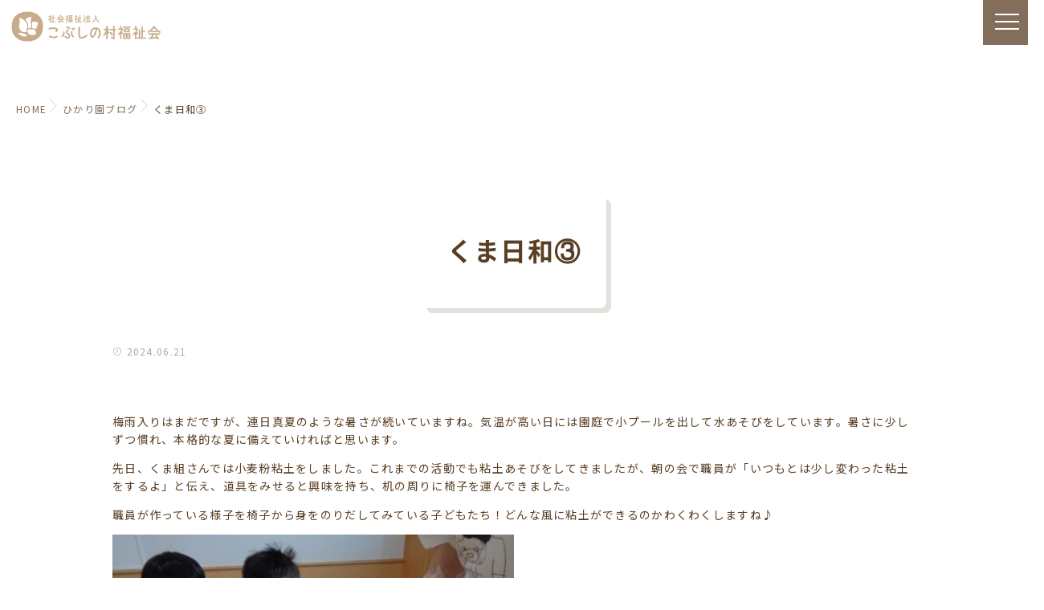

--- FILE ---
content_type: text/html; charset=UTF-8
request_url: https://kobushinomura.com/hikari-blog/%E3%81%8F%E3%81%BE%E6%97%A5%E5%92%8C%E2%91%A2/
body_size: 16263
content:
<!DOCTYPE html>
<!--[if lt IE 7 ]> <html dir="ltr" lang="ja" prefix="og: https://ogp.me/ns#" class="ie6 oldie no-js"> <![endif]-->
<!--[if IE 7 ]>    <html dir="ltr" lang="ja" prefix="og: https://ogp.me/ns#" class="ie7 oldie no-js"> <![endif]-->
<!--[if IE 8 ]>    <html dir="ltr" lang="ja" prefix="og: https://ogp.me/ns#" class="ie8 oldie no-js"> <![endif]-->
<!--[if IE 9 ]>    <html dir="ltr" lang="ja" prefix="og: https://ogp.me/ns#" class="ie9 no-js"> <![endif]-->
<!--[if (gt IE 9)|!(IE)]><!-->
<html dir="ltr" lang="ja" prefix="og: https://ogp.me/ns#" class="js">
<!--<![endif]-->
<head>
<meta charset="UTF-8">
<link rel="stylesheet" href="https://use.fontawesome.com/releases/v5.15.1/css/all.css" integrity="sha384-vp86vTRFVJgpjF9jiIGPEEqYqlDwgyBgEF109VFjmqGmIY/Y4HV4d3Gp2irVfcrp" crossorigin="anonymous">
<link rel="preconnect" href="https://fonts.googleapis.com">
<link rel="preconnect" href="https://fonts.gstatic.com" crossorigin>
<link href="https://fonts.googleapis.com/css2?family=Noto+Sans+JP:wght@400;500;600;700&display=swap" rel="stylesheet">
<title>くま日和③ - 福山市 社会福祉法人 こぶしの村福祉会</title>
	<style>img:is([sizes="auto" i], [sizes^="auto," i]) { contain-intrinsic-size: 3000px 1500px }</style>
	
		<!-- All in One SEO 4.8.7.2 - aioseo.com -->
	<meta name="description" content="梅雨入りはまだですが、連日真夏のような暑さが続いていますね。気温が高い日には園庭で小プールを出して水あそびをし" />
	<meta name="robots" content="max-image-preview:large" />
	<meta name="author" content="ひかり園"/>
	<link rel="canonical" href="https://kobushinomura.com/hikari-blog/%e3%81%8f%e3%81%be%e6%97%a5%e5%92%8c%e2%91%a2/" />
	<meta name="generator" content="All in One SEO (AIOSEO) 4.8.7.2" />
		<meta property="og:locale" content="ja_JP" />
		<meta property="og:site_name" content="福山市 社会福祉法人 こぶしの村福祉会 -" />
		<meta property="og:type" content="article" />
		<meta property="og:title" content="くま日和③ - 福山市 社会福祉法人 こぶしの村福祉会" />
		<meta property="og:description" content="梅雨入りはまだですが、連日真夏のような暑さが続いていますね。気温が高い日には園庭で小プールを出して水あそびをし" />
		<meta property="og:url" content="https://kobushinomura.com/hikari-blog/%e3%81%8f%e3%81%be%e6%97%a5%e5%92%8c%e2%91%a2/" />
		<meta property="og:image" content="https://kobushinomura.com/wp-content/uploads/2023/08/cropped-logo.png" />
		<meta property="og:image:secure_url" content="https://kobushinomura.com/wp-content/uploads/2023/08/cropped-logo.png" />
		<meta property="og:image:width" content="512" />
		<meta property="og:image:height" content="512" />
		<meta property="article:published_time" content="2024-06-21T06:54:36+00:00" />
		<meta property="article:modified_time" content="2024-06-21T06:54:36+00:00" />
		<meta name="twitter:card" content="summary_large_image" />
		<meta name="twitter:title" content="くま日和③ - 福山市 社会福祉法人 こぶしの村福祉会" />
		<meta name="twitter:description" content="梅雨入りはまだですが、連日真夏のような暑さが続いていますね。気温が高い日には園庭で小プールを出して水あそびをし" />
		<meta name="twitter:image" content="https://kobushinomura.com/wp-content/uploads/2023/08/cropped-logo.png" />
		<script type="application/ld+json" class="aioseo-schema">
			{"@context":"https:\/\/schema.org","@graph":[{"@type":"BlogPosting","@id":"https:\/\/kobushinomura.com\/hikari-blog\/%e3%81%8f%e3%81%be%e6%97%a5%e5%92%8c%e2%91%a2\/#blogposting","name":"\u304f\u307e\u65e5\u548c\u2462 - \u798f\u5c71\u5e02 \u793e\u4f1a\u798f\u7949\u6cd5\u4eba \u3053\u3076\u3057\u306e\u6751\u798f\u7949\u4f1a","headline":"\u304f\u307e\u65e5\u548c\u2462","author":{"@id":"https:\/\/kobushinomura.com\/author\/hikariowner\/#author"},"publisher":{"@id":"https:\/\/kobushinomura.com\/#organization"},"image":{"@type":"ImageObject","url":"https:\/\/kobushinomura.com\/wp-content\/uploads\/2024\/06\/\u753b\u50cf1.jpg","@id":"https:\/\/kobushinomura.com\/hikari-blog\/%e3%81%8f%e3%81%be%e6%97%a5%e5%92%8c%e2%91%a2\/#articleImage","width":868,"height":651},"datePublished":"2024-06-21T15:54:36+09:00","dateModified":"2024-06-21T15:54:36+09:00","inLanguage":"ja","mainEntityOfPage":{"@id":"https:\/\/kobushinomura.com\/hikari-blog\/%e3%81%8f%e3%81%be%e6%97%a5%e5%92%8c%e2%91%a2\/#webpage"},"isPartOf":{"@id":"https:\/\/kobushinomura.com\/hikari-blog\/%e3%81%8f%e3%81%be%e6%97%a5%e5%92%8c%e2%91%a2\/#webpage"},"articleSection":"\u3072\u304b\u308a\u5712\u30d6\u30ed\u30b0"},{"@type":"BreadcrumbList","@id":"https:\/\/kobushinomura.com\/hikari-blog\/%e3%81%8f%e3%81%be%e6%97%a5%e5%92%8c%e2%91%a2\/#breadcrumblist","itemListElement":[{"@type":"ListItem","@id":"https:\/\/kobushinomura.com#listItem","position":1,"name":"\u5bb6","item":"https:\/\/kobushinomura.com","nextItem":{"@type":"ListItem","@id":"https:\/\/kobushinomura.com\/category\/hikari-blog\/#listItem","name":"\u3072\u304b\u308a\u5712\u30d6\u30ed\u30b0"}},{"@type":"ListItem","@id":"https:\/\/kobushinomura.com\/category\/hikari-blog\/#listItem","position":2,"name":"\u3072\u304b\u308a\u5712\u30d6\u30ed\u30b0","item":"https:\/\/kobushinomura.com\/category\/hikari-blog\/","nextItem":{"@type":"ListItem","@id":"https:\/\/kobushinomura.com\/hikari-blog\/%e3%81%8f%e3%81%be%e6%97%a5%e5%92%8c%e2%91%a2\/#listItem","name":"\u304f\u307e\u65e5\u548c\u2462"},"previousItem":{"@type":"ListItem","@id":"https:\/\/kobushinomura.com#listItem","name":"\u5bb6"}},{"@type":"ListItem","@id":"https:\/\/kobushinomura.com\/hikari-blog\/%e3%81%8f%e3%81%be%e6%97%a5%e5%92%8c%e2%91%a2\/#listItem","position":3,"name":"\u304f\u307e\u65e5\u548c\u2462","previousItem":{"@type":"ListItem","@id":"https:\/\/kobushinomura.com\/category\/hikari-blog\/#listItem","name":"\u3072\u304b\u308a\u5712\u30d6\u30ed\u30b0"}}]},{"@type":"Organization","@id":"https:\/\/kobushinomura.com\/#organization","name":"\u798f\u5c71\u5e02 \u793e\u4f1a\u798f\u7949\u6cd5\u4eba \u3053\u3076\u3057\u306e\u6751\u798f\u7949\u4f1a","url":"https:\/\/kobushinomura.com\/","telephone":"+81849725811","logo":{"@type":"ImageObject","url":"https:\/\/kobushinomura.com\/wp-content\/uploads\/2023\/08\/cropped-logo.png","@id":"https:\/\/kobushinomura.com\/hikari-blog\/%e3%81%8f%e3%81%be%e6%97%a5%e5%92%8c%e2%91%a2\/#organizationLogo","width":512,"height":512},"image":{"@id":"https:\/\/kobushinomura.com\/hikari-blog\/%e3%81%8f%e3%81%be%e6%97%a5%e5%92%8c%e2%91%a2\/#organizationLogo"}},{"@type":"Person","@id":"https:\/\/kobushinomura.com\/author\/hikariowner\/#author","url":"https:\/\/kobushinomura.com\/author\/hikariowner\/","name":"\u3072\u304b\u308a\u5712","image":{"@type":"ImageObject","@id":"https:\/\/kobushinomura.com\/hikari-blog\/%e3%81%8f%e3%81%be%e6%97%a5%e5%92%8c%e2%91%a2\/#authorImage","url":"https:\/\/secure.gravatar.com\/avatar\/71e09ef9dc92d858980a0f343d323d50af5a2e02be3cdd56e288305d9e355c78?s=96&d=mm&r=g","width":96,"height":96,"caption":"\u3072\u304b\u308a\u5712"}},{"@type":"WebPage","@id":"https:\/\/kobushinomura.com\/hikari-blog\/%e3%81%8f%e3%81%be%e6%97%a5%e5%92%8c%e2%91%a2\/#webpage","url":"https:\/\/kobushinomura.com\/hikari-blog\/%e3%81%8f%e3%81%be%e6%97%a5%e5%92%8c%e2%91%a2\/","name":"\u304f\u307e\u65e5\u548c\u2462 - \u798f\u5c71\u5e02 \u793e\u4f1a\u798f\u7949\u6cd5\u4eba \u3053\u3076\u3057\u306e\u6751\u798f\u7949\u4f1a","description":"\u6885\u96e8\u5165\u308a\u306f\u307e\u3060\u3067\u3059\u304c\u3001\u9023\u65e5\u771f\u590f\u306e\u3088\u3046\u306a\u6691\u3055\u304c\u7d9a\u3044\u3066\u3044\u307e\u3059\u306d\u3002\u6c17\u6e29\u304c\u9ad8\u3044\u65e5\u306b\u306f\u5712\u5ead\u3067\u5c0f\u30d7\u30fc\u30eb\u3092\u51fa\u3057\u3066\u6c34\u3042\u305d\u3073\u3092\u3057","inLanguage":"ja","isPartOf":{"@id":"https:\/\/kobushinomura.com\/#website"},"breadcrumb":{"@id":"https:\/\/kobushinomura.com\/hikari-blog\/%e3%81%8f%e3%81%be%e6%97%a5%e5%92%8c%e2%91%a2\/#breadcrumblist"},"author":{"@id":"https:\/\/kobushinomura.com\/author\/hikariowner\/#author"},"creator":{"@id":"https:\/\/kobushinomura.com\/author\/hikariowner\/#author"},"datePublished":"2024-06-21T15:54:36+09:00","dateModified":"2024-06-21T15:54:36+09:00"},{"@type":"WebSite","@id":"https:\/\/kobushinomura.com\/#website","url":"https:\/\/kobushinomura.com\/","name":"\u798f\u5c71\u5e02 \u793e\u4f1a\u798f\u7949\u6cd5\u4eba \u3053\u3076\u3057\u306e\u6751\u798f\u7949\u4f1a","inLanguage":"ja","publisher":{"@id":"https:\/\/kobushinomura.com\/#organization"}}]}
		</script>
		<!-- All in One SEO -->

<meta http-equiv="Expires" content="604800">
<meta http-equiv="X-UA-Compatible" content="IE=edge,chrome=1" />
<meta name="viewport" content="width=device-width, initial-scale=1.0">
<link rel='dns-prefetch' href='//ajax.googleapis.com' />
<link rel='dns-prefetch' href='//maps.google.com' />
<link rel="alternate" type="application/rss+xml" title="福山市 社会福祉法人 こぶしの村福祉会 &raquo; フィード" href="https://kobushinomura.com/feed/" />
<link rel="alternate" type="application/rss+xml" title="福山市 社会福祉法人 こぶしの村福祉会 &raquo; コメントフィード" href="https://kobushinomura.com/comments/feed/" />
<link rel='stylesheet' id='wp-block-library-css' href='https://kobushinomura.com/wp-includes/css/dist/block-library/style.min.css?ver=6.8.3' type='text/css' media='all' />
<style id='classic-theme-styles-inline-css' type='text/css'>
/*! This file is auto-generated */
.wp-block-button__link{color:#fff;background-color:#32373c;border-radius:9999px;box-shadow:none;text-decoration:none;padding:calc(.667em + 2px) calc(1.333em + 2px);font-size:1.125em}.wp-block-file__button{background:#32373c;color:#fff;text-decoration:none}
</style>
<style id='pdfemb-pdf-embedder-viewer-style-inline-css' type='text/css'>
.wp-block-pdfemb-pdf-embedder-viewer{max-width:none}

</style>
<link rel='stylesheet' id='heading-isotype-block-style-css' href='https://kobushinomura.com/wp-content/themes/majestic_plus/functions/gutenberg/heading/css/style.css?ver=6f24caadc22d10b8cffd168fa11e3cf9' type='text/css' media='all' />
<link rel='stylesheet' id='balloon-style-editor-css' href='https://kobushinomura.com/wp-content/themes/majestic_plus/functions/gutenberg/balloon/css/editor_style.css?ver=0a5814b79aba424b29e621ff8888f6a4' type='text/css' media='all' />
<link rel='stylesheet' id='accordion-style-css' href='https://kobushinomura.com/wp-content/themes/majestic_plus/functions/gutenberg/accordion/css/style.css?ver=0395cf1f30abd1a5d047004e7a2e95c1' type='text/css' media='all' />
<link rel='stylesheet' id='step-block-style-css' href='https://kobushinomura.com/wp-content/themes/majestic_plus/functions/gutenberg/step/css/style.css?ver=6c9599febc1807794fa76ba599f024d5' type='text/css' media='all' />
<link rel='stylesheet' id='custom-list-style-editor-css' href='https://kobushinomura.com/wp-content/themes/majestic_plus/functions/gutenberg/custom_list/css/editor_style.css?ver=9a35193878d584c727dcec97e22d5922' type='text/css' media='all' />
<link rel='stylesheet' id='cap-block-style-editor-css' href='https://kobushinomura.com/wp-content/themes/majestic_plus/functions/gutenberg/cap_block/css/editor_style.css?ver=4a4c486f6624d417f9d2862e2e766613' type='text/css' media='all' />
<link rel='stylesheet' id='memo-block-style-css' href='https://kobushinomura.com/wp-content/themes/majestic_plus/functions/gutenberg/memo/css/style.css?ver=8038da86ec40eefedcc5b43e34412d8e' type='text/css' media='all' />
<link rel='stylesheet' id='faq-block-style-css' href='https://kobushinomura.com/wp-content/themes/majestic_plus/functions/gutenberg/faq/css/style.css?ver=ec5ad9f60e7d43c97d1cc6dcf70f2417' type='text/css' media='all' />
<link rel='stylesheet' id='isotype-event-countdown-style-css' href='https://kobushinomura.com/wp-content/themes/majestic_plus/functions/gutenberg/event-countdown-block/css/style.css?ver=9ada183385170f84732cd4d20a52d77f' type='text/css' media='all' />
<style id='global-styles-inline-css' type='text/css'>
:root{--wp--preset--aspect-ratio--square: 1;--wp--preset--aspect-ratio--4-3: 4/3;--wp--preset--aspect-ratio--3-4: 3/4;--wp--preset--aspect-ratio--3-2: 3/2;--wp--preset--aspect-ratio--2-3: 2/3;--wp--preset--aspect-ratio--16-9: 16/9;--wp--preset--aspect-ratio--9-16: 9/16;--wp--preset--color--black: #000000;--wp--preset--color--cyan-bluish-gray: #abb8c3;--wp--preset--color--white: #ffffff;--wp--preset--color--pale-pink: #f78da7;--wp--preset--color--vivid-red: #cf2e2e;--wp--preset--color--luminous-vivid-orange: #ff6900;--wp--preset--color--luminous-vivid-amber: #fcb900;--wp--preset--color--light-green-cyan: #7bdcb5;--wp--preset--color--vivid-green-cyan: #00d084;--wp--preset--color--pale-cyan-blue: #8ed1fc;--wp--preset--color--vivid-cyan-blue: #0693e3;--wp--preset--color--vivid-purple: #9b51e0;--wp--preset--gradient--vivid-cyan-blue-to-vivid-purple: linear-gradient(135deg,rgba(6,147,227,1) 0%,rgb(155,81,224) 100%);--wp--preset--gradient--light-green-cyan-to-vivid-green-cyan: linear-gradient(135deg,rgb(122,220,180) 0%,rgb(0,208,130) 100%);--wp--preset--gradient--luminous-vivid-amber-to-luminous-vivid-orange: linear-gradient(135deg,rgba(252,185,0,1) 0%,rgba(255,105,0,1) 100%);--wp--preset--gradient--luminous-vivid-orange-to-vivid-red: linear-gradient(135deg,rgba(255,105,0,1) 0%,rgb(207,46,46) 100%);--wp--preset--gradient--very-light-gray-to-cyan-bluish-gray: linear-gradient(135deg,rgb(238,238,238) 0%,rgb(169,184,195) 100%);--wp--preset--gradient--cool-to-warm-spectrum: linear-gradient(135deg,rgb(74,234,220) 0%,rgb(151,120,209) 20%,rgb(207,42,186) 40%,rgb(238,44,130) 60%,rgb(251,105,98) 80%,rgb(254,248,76) 100%);--wp--preset--gradient--blush-light-purple: linear-gradient(135deg,rgb(255,206,236) 0%,rgb(152,150,240) 100%);--wp--preset--gradient--blush-bordeaux: linear-gradient(135deg,rgb(254,205,165) 0%,rgb(254,45,45) 50%,rgb(107,0,62) 100%);--wp--preset--gradient--luminous-dusk: linear-gradient(135deg,rgb(255,203,112) 0%,rgb(199,81,192) 50%,rgb(65,88,208) 100%);--wp--preset--gradient--pale-ocean: linear-gradient(135deg,rgb(255,245,203) 0%,rgb(182,227,212) 50%,rgb(51,167,181) 100%);--wp--preset--gradient--electric-grass: linear-gradient(135deg,rgb(202,248,128) 0%,rgb(113,206,126) 100%);--wp--preset--gradient--midnight: linear-gradient(135deg,rgb(2,3,129) 0%,rgb(40,116,252) 100%);--wp--preset--font-size--small: 13px;--wp--preset--font-size--medium: 20px;--wp--preset--font-size--large: 36px;--wp--preset--font-size--x-large: 42px;--wp--preset--spacing--20: 0.44rem;--wp--preset--spacing--30: 0.67rem;--wp--preset--spacing--40: 1rem;--wp--preset--spacing--50: 1.5rem;--wp--preset--spacing--60: 2.25rem;--wp--preset--spacing--70: 3.38rem;--wp--preset--spacing--80: 5.06rem;--wp--preset--shadow--natural: 6px 6px 9px rgba(0, 0, 0, 0.2);--wp--preset--shadow--deep: 12px 12px 50px rgba(0, 0, 0, 0.4);--wp--preset--shadow--sharp: 6px 6px 0px rgba(0, 0, 0, 0.2);--wp--preset--shadow--outlined: 6px 6px 0px -3px rgba(255, 255, 255, 1), 6px 6px rgba(0, 0, 0, 1);--wp--preset--shadow--crisp: 6px 6px 0px rgba(0, 0, 0, 1);}:where(.is-layout-flex){gap: 0.5em;}:where(.is-layout-grid){gap: 0.5em;}body .is-layout-flex{display: flex;}.is-layout-flex{flex-wrap: wrap;align-items: center;}.is-layout-flex > :is(*, div){margin: 0;}body .is-layout-grid{display: grid;}.is-layout-grid > :is(*, div){margin: 0;}:where(.wp-block-columns.is-layout-flex){gap: 2em;}:where(.wp-block-columns.is-layout-grid){gap: 2em;}:where(.wp-block-post-template.is-layout-flex){gap: 1.25em;}:where(.wp-block-post-template.is-layout-grid){gap: 1.25em;}.has-black-color{color: var(--wp--preset--color--black) !important;}.has-cyan-bluish-gray-color{color: var(--wp--preset--color--cyan-bluish-gray) !important;}.has-white-color{color: var(--wp--preset--color--white) !important;}.has-pale-pink-color{color: var(--wp--preset--color--pale-pink) !important;}.has-vivid-red-color{color: var(--wp--preset--color--vivid-red) !important;}.has-luminous-vivid-orange-color{color: var(--wp--preset--color--luminous-vivid-orange) !important;}.has-luminous-vivid-amber-color{color: var(--wp--preset--color--luminous-vivid-amber) !important;}.has-light-green-cyan-color{color: var(--wp--preset--color--light-green-cyan) !important;}.has-vivid-green-cyan-color{color: var(--wp--preset--color--vivid-green-cyan) !important;}.has-pale-cyan-blue-color{color: var(--wp--preset--color--pale-cyan-blue) !important;}.has-vivid-cyan-blue-color{color: var(--wp--preset--color--vivid-cyan-blue) !important;}.has-vivid-purple-color{color: var(--wp--preset--color--vivid-purple) !important;}.has-black-background-color{background-color: var(--wp--preset--color--black) !important;}.has-cyan-bluish-gray-background-color{background-color: var(--wp--preset--color--cyan-bluish-gray) !important;}.has-white-background-color{background-color: var(--wp--preset--color--white) !important;}.has-pale-pink-background-color{background-color: var(--wp--preset--color--pale-pink) !important;}.has-vivid-red-background-color{background-color: var(--wp--preset--color--vivid-red) !important;}.has-luminous-vivid-orange-background-color{background-color: var(--wp--preset--color--luminous-vivid-orange) !important;}.has-luminous-vivid-amber-background-color{background-color: var(--wp--preset--color--luminous-vivid-amber) !important;}.has-light-green-cyan-background-color{background-color: var(--wp--preset--color--light-green-cyan) !important;}.has-vivid-green-cyan-background-color{background-color: var(--wp--preset--color--vivid-green-cyan) !important;}.has-pale-cyan-blue-background-color{background-color: var(--wp--preset--color--pale-cyan-blue) !important;}.has-vivid-cyan-blue-background-color{background-color: var(--wp--preset--color--vivid-cyan-blue) !important;}.has-vivid-purple-background-color{background-color: var(--wp--preset--color--vivid-purple) !important;}.has-black-border-color{border-color: var(--wp--preset--color--black) !important;}.has-cyan-bluish-gray-border-color{border-color: var(--wp--preset--color--cyan-bluish-gray) !important;}.has-white-border-color{border-color: var(--wp--preset--color--white) !important;}.has-pale-pink-border-color{border-color: var(--wp--preset--color--pale-pink) !important;}.has-vivid-red-border-color{border-color: var(--wp--preset--color--vivid-red) !important;}.has-luminous-vivid-orange-border-color{border-color: var(--wp--preset--color--luminous-vivid-orange) !important;}.has-luminous-vivid-amber-border-color{border-color: var(--wp--preset--color--luminous-vivid-amber) !important;}.has-light-green-cyan-border-color{border-color: var(--wp--preset--color--light-green-cyan) !important;}.has-vivid-green-cyan-border-color{border-color: var(--wp--preset--color--vivid-green-cyan) !important;}.has-pale-cyan-blue-border-color{border-color: var(--wp--preset--color--pale-cyan-blue) !important;}.has-vivid-cyan-blue-border-color{border-color: var(--wp--preset--color--vivid-cyan-blue) !important;}.has-vivid-purple-border-color{border-color: var(--wp--preset--color--vivid-purple) !important;}.has-vivid-cyan-blue-to-vivid-purple-gradient-background{background: var(--wp--preset--gradient--vivid-cyan-blue-to-vivid-purple) !important;}.has-light-green-cyan-to-vivid-green-cyan-gradient-background{background: var(--wp--preset--gradient--light-green-cyan-to-vivid-green-cyan) !important;}.has-luminous-vivid-amber-to-luminous-vivid-orange-gradient-background{background: var(--wp--preset--gradient--luminous-vivid-amber-to-luminous-vivid-orange) !important;}.has-luminous-vivid-orange-to-vivid-red-gradient-background{background: var(--wp--preset--gradient--luminous-vivid-orange-to-vivid-red) !important;}.has-very-light-gray-to-cyan-bluish-gray-gradient-background{background: var(--wp--preset--gradient--very-light-gray-to-cyan-bluish-gray) !important;}.has-cool-to-warm-spectrum-gradient-background{background: var(--wp--preset--gradient--cool-to-warm-spectrum) !important;}.has-blush-light-purple-gradient-background{background: var(--wp--preset--gradient--blush-light-purple) !important;}.has-blush-bordeaux-gradient-background{background: var(--wp--preset--gradient--blush-bordeaux) !important;}.has-luminous-dusk-gradient-background{background: var(--wp--preset--gradient--luminous-dusk) !important;}.has-pale-ocean-gradient-background{background: var(--wp--preset--gradient--pale-ocean) !important;}.has-electric-grass-gradient-background{background: var(--wp--preset--gradient--electric-grass) !important;}.has-midnight-gradient-background{background: var(--wp--preset--gradient--midnight) !important;}.has-small-font-size{font-size: var(--wp--preset--font-size--small) !important;}.has-medium-font-size{font-size: var(--wp--preset--font-size--medium) !important;}.has-large-font-size{font-size: var(--wp--preset--font-size--large) !important;}.has-x-large-font-size{font-size: var(--wp--preset--font-size--x-large) !important;}
:where(.wp-block-post-template.is-layout-flex){gap: 1.25em;}:where(.wp-block-post-template.is-layout-grid){gap: 1.25em;}
:where(.wp-block-columns.is-layout-flex){gap: 2em;}:where(.wp-block-columns.is-layout-grid){gap: 2em;}
:root :where(.wp-block-pullquote){font-size: 1.5em;line-height: 1.6;}
</style>
<link rel='stylesheet' id='parent-style-css' href='https://kobushinomura.com/wp-content/themes/majestic_plus/style.css?ver=6.8.3' type='text/css' media='all' />
<link rel='stylesheet' id='child-style-css' href='https://kobushinomura.com/wp-content/themes/majestic_plus-child/style.css?ver=6.8.3' type='text/css' media='all' />
<link rel='stylesheet' id='style-css' href='https://kobushinomura.com/wp-content/themes/majestic_plus-child/style.css?ver=6.8.3' type='text/css' media='all' />
<link rel='stylesheet' id='responsive-css' href='https://kobushinomura.com/wp-content/themes/majestic_plus/responsive.css?ver=6.8.3' type='text/css' media='all' />
<link rel='stylesheet' id='font-awesome6-all-css' href='https://kobushinomura.com/wp-content/themes/majestic_plus/fonts/fontawesome-v6/css/all.min.css?ver=6.8.3' type='text/css' media='all' />
<link rel='stylesheet' id='font-awesome4-font-css' href='https://kobushinomura.com/wp-content/themes/majestic_plus/fonts/fontawesome-v6/css/v4-font-face.min.css?ver=6.8.3' type='text/css' media='all' />
<link rel='stylesheet' id='font-awesome4-shim-css' href='https://kobushinomura.com/wp-content/themes/majestic_plus/fonts/fontawesome-v6/css/v4-shims.min.css?ver=6.8.3' type='text/css' media='all' />
<link rel='stylesheet' id='font-awesome5-css' href='https://kobushinomura.com/wp-content/themes/majestic_plus/fonts/fontawesome-v6/css/v5-font-face.min.css?ver=6.8.3' type='text/css' media='all' />
<link rel='stylesheet' id='simplyscroll-style-css' href='https://kobushinomura.com/wp-content/themes/majestic_plus/jquery.simplyscroll.css?ver=6.8.3' type='text/css' media='all' />
<link rel='stylesheet' id='hover-style-css' href='https://kobushinomura.com/wp-content/themes/majestic_plus/hover.css?ver=6.8.3' type='text/css' media='all' />
<link rel='stylesheet' id='slick-style-css' href='https://kobushinomura.com/wp-content/themes/majestic_plus/slick.css?ver=6.8.3' type='text/css' media='all' />
<link rel='stylesheet' id='blocks-style-css' href='https://kobushinomura.com/wp-content/themes/majestic_plus/blocks.css?ver=6.8.3' type='text/css' media='all' />
<link rel='stylesheet' id='animate-css' href='https://kobushinomura.com/wp-content/themes/majestic_plus/animate.min.css?ver=6.8.3' type='text/css' media='all' />
<link rel='stylesheet' id='UserAccessManagerLoginForm-css' href='https://kobushinomura.com/wp-content/plugins/user-access-manager/assets/css/uamLoginForm.css?ver=2.2.25' type='text/css' media='screen' />
<link rel='stylesheet' id='fancybox-css' href='https://kobushinomura.com/wp-content/plugins/easy-fancybox/fancybox/1.5.4/jquery.fancybox.min.css?ver=6.8.3' type='text/css' media='screen' />
<style id='fancybox-inline-css' type='text/css'>
#fancybox-content{border-color:#ffffff;}#fancybox-title,#fancybox-title-float-main{color:#fff}
</style>
<link rel='stylesheet' id='tablepress-default-css' href='https://kobushinomura.com/wp-content/plugins/tablepress/css/build/default.css?ver=3.2.3' type='text/css' media='all' />
<script type="text/javascript" src="//ajax.googleapis.com/ajax/libs/jquery/3.6.3/jquery.min.js?ver=3.6.3" id="jquery-js"></script>
<script type="text/javascript" src="//maps.google.com/maps/api/js?key=" id="googlemaps-js"></script>
<link rel="https://api.w.org/" href="https://kobushinomura.com/wp-json/" /><link rel="alternate" title="JSON" type="application/json" href="https://kobushinomura.com/wp-json/wp/v2/posts/16938" /><link rel="EditURI" type="application/rsd+xml" title="RSD" href="https://kobushinomura.com/xmlrpc.php?rsd" />
<link rel='shortlink' href='https://kobushinomura.com/?p=16938' />
<link rel="alternate" title="oEmbed (JSON)" type="application/json+oembed" href="https://kobushinomura.com/wp-json/oembed/1.0/embed?url=https%3A%2F%2Fkobushinomura.com%2Fhikari-blog%2F%25e3%2581%258f%25e3%2581%25be%25e6%2597%25a5%25e5%2592%258c%25e2%2591%25a2%2F" />
<link rel="alternate" title="oEmbed (XML)" type="text/xml+oembed" href="https://kobushinomura.com/wp-json/oembed/1.0/embed?url=https%3A%2F%2Fkobushinomura.com%2Fhikari-blog%2F%25e3%2581%258f%25e3%2581%25be%25e6%2597%25a5%25e5%2592%258c%25e2%2591%25a2%2F&#038;format=xml" />
<meta property="og:type" content="article" />
<meta property="og:title" content="くま日和③ - 福山市 社会福祉法人 こぶしの村福祉会" />
<meta property="og:description" content="梅雨入りはまだですが、連日真夏のような暑さが続いていますね。気温が高い日には園庭で小プールを出して水あそびをしています。暑さに少しずつ慣れ、本格的な夏に備えていければと思います。先日、くま組さんでは小麦粉粘土をしました。これまでの活動でも粘" />
<meta property="og:url" content="https://kobushinomura.com/hikari-blog/%E3%81%8F%E3%81%BE%E6%97%A5%E5%92%8C%E2%91%A2/" />
<meta property="og:image" content="" />
<meta property="og:site_name" content="福山市 社会福祉法人 こぶしの村福祉会" />
<meta property="og:locale" content="ja_JP" />
<meta name="twitter:card" content="summary_large_image" />
<meta name="twitter:site" content="@" />
<meta name="twitter:image:src" content="">
<meta property="fb:app_id" content="" /><!--[if lt IE 9]>
<script src="https://kobushinomura.com/wp-content/themes/majestic_plus/js/ie/html5.js"></script>
<script src="https://kobushinomura.com/wp-content/themes/majestic_plus/js/ie/selectivizr.js"></script>
<![endif]-->
<link rel="icon" href="https://kobushinomura.com/wp-content/uploads/2023/08/cropped-logo-100x100.png" sizes="32x32" />
<link rel="icon" href="https://kobushinomura.com/wp-content/uploads/2023/08/cropped-logo-500x500.png" sizes="192x192" />
<link rel="apple-touch-icon" href="https://kobushinomura.com/wp-content/uploads/2023/08/cropped-logo-500x500.png" />
<meta name="msapplication-TileImage" content="https://kobushinomura.com/wp-content/uploads/2023/08/cropped-logo-500x500.png" />
<style type="text/css">
/* Dynamic CSS: For no styles in head, copy and put the css below in your custom.css or child theme's style.css, disable dynamic styles */

.lim-effect .lima-details .more-details,
.tagcloud a:hover,
.owl-theme .owl-controls .owl-buttons div,
{ background-color: #826e5b; }
::-moz-selection { background-color: #826e5b; }
.alx-tabs-nav {
	border-bottom-color: #826e5b!important;
}
.pullquote-left {
	border-left-color: #826e5b!important;
}
.themeform label .required,
#flexslider-featured .flex-direction-nav .flex-next:hover,
#flexslider-featured .flex-direction-nav .flex-prev:hover,

.post-nav li a:hover i,
.content .post-nav li a:hover i,
.post-related a:hover,
.comment-awaiting-moderation,
.wp-pagenavi a,
{ color: #826e5b; }


.sidebar-top,
.post-tags a:hover,
.hvr-bounce-to-right:before,
.tagcloud a:hover,
.widget_calendar caption,
.author-bio .bio-avatar:after,
.commentlist li.bypostauthor > .comment-body:after,
.hvr-fade:hover, .hvr-fade:focus, .hvr-fade:active,
.owl-theme .owl-controls .owl-buttons div,
#nav-topbar ul.nav > li:after,
.hvr-rectangle-out:before,
.hvr-fade:before,
.hvr-back-pulse:before,
.hvr-sweep-to-bottom:before,
.hvr-sweep-to-top:before,
.hvr-bounce-to-bottom:before,
.hvr-bounce-to-top:before,
.hvr-rectangle-in:before,
.hvr-rectangle-out:before,
.hvr-shutter-out-horizontal:before,
.hvr-shutter-in-vertical:before,
.hvr-shutter-out-vertical:before,
.flex-control-nav li a.flex-active,
.commentlist li.comment-author-admin > .comment-body:after { background-color: #826e5b; }
.post-format .format-container { border-color: #826e5b; }
.pagination .current,.s1 .widget_calendar caption,
.pagination a:hover, .post-page-numbers.current, .post-page-numbers:hover,
ul.nav>li.current-menu-item:after,
#smart-tel a,.navigation .drawer-button a,#drawer .drawer-button a,
#footer .widget_calendar caption ,.s2 .widget_calendar caption{background-color: #826e5b!important;
color:#fff; }
				

	.comment-tabs li.active a
	{border-bottom:2px solid #826e5b!important;
 }

				

	.alx-tab .tab-item-category a,
	.alx-tab .tab-item-title a:hover,
	.alx-posts a:hover,.megamenu_column:hover .megamenu_content h2,
	 .post-meta a:hover,
	 ul.sub-menu a:hover,
	 a,#footer-bottom ul>li a
	{color: #826e5b;
 }
				
#drawer{background-color: #faf2eb;}
				

.s2 .post-nav li a:hover i,
.s2 .widget_rss ul li a,
.s2 .widget_calendar a,
.s2 .alx-posts .post-item-category a,
.s2 .alx-tab li:hover .tab-item-title a,
.s2 .alx-tab li:hover .tab-item-comment a,
.s2 .alx-posts li:hover .post-item-title a { color: ; }

.s2 .sidebar-top,
.s2 .sidebar-toggle,
.jp-play-bar,
.jp-volume-bar-value,
.s2 .widget_calendar caption,#readmore a ,.post-thumb-category ,.rank_num { background-color: ; }

.s2 .alx-tabs-nav li.active a { border-bottom-color: ; }

				
#footer { background-color: #593e24; }

		.feature_meta h2,h2.widgettitle,h1.page-title ,h1.post-title ,.site-title,.widget-meta h2,.sidebar .widget>h3,.eyecatch_title {font-family: "Noto Sans Japanese",Century Gothic;}
				
@media only screen and (min-width: 1024px) {
						.slick_anim .bg_image {
								-webkit-animation: zoomdIn 23s infinite linear forwards;animation: zoomdIn 23s infinite linear forwards;
							}
						}
.eyecatch-style-1 ul li {width : calc(100% / 3) ;}
body ,.post-title a { color: #593e24; }
.loader { background: url(https://kobushinomura.com/wp-content/themes/majestic_plus/img/Ripple.svg) center no-repeat; }
.site-title a img { max-height: 71px; }

.post-view{display: none; }

body,.site-content-opacity,.site-content-contain,.grobal_nav,#breadcrumb,.sidebar { background-color: #ffffff; }
.overlayer { background-color:rgba(0,0,0,0); }

</style>
</head>
<style>
	</style>

<body class="wp-singular post-template-default single single-post postid-16938 single-format-standard wp-theme-majestic_plus wp-child-theme-majestic_plus-child col-1c full-width chrome">
<div id="wrapper">
  <!--#loading-->
        <!--#loading-->
	
	<div id="navigation_area"class="navigation">
      <nav  id="nav-topbar" class="container-inner"> 
      
      <!--smartphone drawer menu-->
      	      <div class="drawer-button"><a class="nav-toggle-smart"> <span></span> </a></div>
            <!--/smartphone drawer menu-->

  

      <h1 id="smart-logo">
          <a href="https://kobushinomura.com">
          <img id="footer-logo" src="https://kobushinomura.com/wp-content/uploads/2023/08/logo-01-1.png" alt="">
          </a>
    </h1>
	    
	      <div class="nav-wrap container grobal_nav">
        <ul id="menu-main-menu" class="nav group"><li id="menu-item-13749" class="menu-item menu-item-type-taxonomy menu-item-object-category menu-item-13749"><a href="https://kobushinomura.com/category/news/">総合新着<div class='menu_description'></div></a></li>
<li id="menu-item-13682" class="menu-item menu-item-type-post_type menu-item-object-page menu-item-13682"><a href="https://kobushinomura.com/about/">法人について<div class='menu_description'></div></a></li>
<li id="menu-item-13687" class="menu-item menu-item-type-post_type menu-item-object-page menu-item-13687"><a href="https://kobushinomura.com/access/">アクセス<div class='menu_description'></div></a></li>
<li id="menu-item-13750" class="menu-item menu-item-type-custom menu-item-object-custom menu-item-has-children menu-item-13750"><a>事業所紹介<div class='menu_description'></div></a>
<ul class="sub-menu">
	<li id="menu-item-13676" class="menu-item menu-item-type-post_type menu-item-object-page menu-item-13676"><a href="https://kobushinomura.com/jidou-kobushi/">児童家庭支援センターこぶし<div class='menu_description'></div></a></li>
	<li id="menu-item-13674" class="menu-item menu-item-type-post_type menu-item-object-page menu-item-13674"><a href="https://kobushinomura.com/support-kusabue/">相談支援事業所くさぶえ<div class='menu_description'></div></a></li>
	<li id="menu-item-13675" class="menu-item menu-item-type-post_type menu-item-object-page menu-item-13675"><a href="https://kobushinomura.com/support-hikari/">相談支援事業所ひかり<div class='menu_description'></div></a></li>
	<li id="menu-item-13677" class="menu-item menu-item-type-post_type menu-item-object-page menu-item-13677"><a href="https://kobushinomura.com/ashibi/">児童発達支援事業あしび園<div class='menu_description'></div></a></li>
	<li id="menu-item-13679" class="menu-item menu-item-type-post_type menu-item-object-page menu-item-13679"><a href="https://kobushinomura.com/himari/">児童発達支援事業ひまり園<div class='menu_description'></div></a></li>
	<li id="menu-item-13683" class="menu-item menu-item-type-post_type menu-item-object-page menu-item-13683"><a href="https://kobushinomura.com/kusabue/">児童発達支援センター草笛学園<div class='menu_description'></div></a></li>
	<li id="menu-item-13684" class="menu-item menu-item-type-post_type menu-item-object-page menu-item-13684"><a href="https://kobushinomura.com/hikari/">児童発達支援センターひかり園<div class='menu_description'></div></a></li>
	<li id="menu-item-13678" class="menu-item menu-item-type-post_type menu-item-object-page menu-item-13678"><a href="https://kobushinomura.com/kobushi/">児童養護施設こぶしヶ丘学園<div class='menu_description'></div></a></li>
</ul>
</li>
<li id="menu-item-13685" class="menu-item menu-item-type-post_type menu-item-object-page menu-item-13685"><a href="https://kobushinomura.com/contact/">お問い合わせ<div class='menu_description'></div></a></li>
<li id="menu-item-13681" class="menu-item menu-item-type-post_type menu-item-object-page menu-item-13681"><a href="https://kobushinomura.com/recruit/">採用情報<div class='menu_description'></div></a></li>
<li id="menu-item-13680" class="menu-item menu-item-type-post_type menu-item-object-page menu-item-13680"><a href="https://kobushinomura.com/volunteer/">ボランティア<div class='menu_description'></div></a></li>
</ul>		  <div class="link-kifu">
			  <a href="/donation/"><img src="/wp-content/uploads/2023/08/kifuonegai.png" alt="寄付のお願い"></a>
		  </div>
      </div>
        
<!--      <div class="toggle-search"><i class="fa fa-search"></i></div>
      <div class="search-expand">
        <div class="search-expand-inner">
                  </div>
      </div>-->
    </nav>
    </div>
	
  <!--/#header-->

<div class="site-content-contain " id="contents-top">

<div id="content" class="site-content">
  <div class="wrap">
    
    <div id="primary" class=" content-area">
    <div class="container" id="page">
  <div id="head_space" class="clearfix"> 


</div>


<!--#smartphone-widgets-->
<!--/#smartphone-widgets--> 



  <!--#frontpage-widgets-->
<!--/#frontpage-widgets-->  


  

<!--#frontpage-widgets-->
<!--/#frontpage-widgets-->


<div class="subhead-margin"></div>
<div id="breadcrumb"><ul id="breadcrumb_list" itemscope itemtype="https://schema.org/BreadcrumbList"><li class="breadcrumb-home" itemprop="itemListElement" itemscope="" itemtype="http://schema.org/ListItem"><a href="https://kobushinomura.com" itemprop="item"><span itemprop="name">HOME</span></a><meta itemprop="position" content="1" /></li><div class="icon-basics-07"></div><li itemscope itemtype="https://schema.org/ListItem" itemprop="itemListElement">
				<span itemprop="name" class="breadcrumb-caption"><a href="https://kobushinomura.com/category/hikari-blog/" itemprop="item"><span itemprop="name">ひかり園ブログ</span></a></span><meta itemprop="position" content="2"></li><div class="icon-basics-07"></div><li itemprop="itemListElement" itemscope="" itemtype="http://schema.org/ListItem">
					<span itemprop="name">くま日和③</span><meta itemprop="position" content="3"></li></ul></div><div class="container-inner">
<main class="main">

<div class="main-inner group">

<section class="content">



  <div class="page-title pad wow fadeInDown">
			<h1 class="post-title entry-title">くま日和③</h1>
    	<div class="post-meta-group clearfix"> 
						<div class="post-item-category">
        		<span class="icon-clock3"></span>
		  		 
					2024.06.21							</div>
        	<div class="post-view"><i class="fa fa-eye"></i>560VIEWS</div>
			        </div>
	</div><!--/.page-title-->
<!--#titleafter-widgets-->
<!--/#titleafter-widgets-->  <div class="pad group">
        <article class="post-16938 post type-post status-publish format-standard hentry category-hikari-blog">
            <div class="clear"></div>
      <div class="entry share">
        <div class="entry-inner clearfix">
          <p>梅雨入りはまだですが、連日真夏のような暑さが続いていますね。気温が高い日には園庭で小プールを出して水あそびをしています。暑さに少しずつ慣れ、本格的な夏に備えていければと思います。</p>
<p>先日、くま組さんでは小麦粉粘土をしました。これまでの活動でも粘土あそびをしてきましたが、朝の会で職員が「いつもとは少し変わった粘土をするよ」と伝え、道具をみせると興味を持ち、机の周りに椅子を運んできました。</p>
<p>職員が作っている様子を椅子から身をのりだしてみている子どもたち！どんな風に粘土ができるのかわくわくしますね♪</p>
<p><img fetchpriority="high" decoding="async" class="wp-image-16940 alignnone" src="https://kobushinomura.com/wp-content/uploads/2024/06/画像1-500x375.jpg" alt="" width="500" height="375" srcset="https://kobushinomura.com/wp-content/uploads/2024/06/画像1-500x375.jpg 500w, https://kobushinomura.com/wp-content/uploads/2024/06/画像1-768x576.jpg 768w, https://kobushinomura.com/wp-content/uploads/2024/06/画像1.jpg 868w" sizes="(max-width: 500px) 100vw, 500px" /></p>
<p>粘土作りでは、小麦粉に油と水を少しずつ加え混ぜていきました。子どもたちも小麦粉から粘土へと変化していく過程をよく見ていました。</p>
<p><img decoding="async" class="alignnone size-medium wp-image-16941" src="https://kobushinomura.com/wp-content/uploads/2024/06/画像2-500x375.jpg" alt="" width="500" height="375" srcset="https://kobushinomura.com/wp-content/uploads/2024/06/画像2-500x375.jpg 500w, https://kobushinomura.com/wp-content/uploads/2024/06/画像2-768x576.jpg 768w, https://kobushinomura.com/wp-content/uploads/2024/06/画像2.jpg 937w" sizes="(max-width: 500px) 100vw, 500px" /></p>
<p>&nbsp;</p>
<p>できた小麦粉粘土を職員から貰うと、匂ってみたり、握ったりこねてみたりして感覚を確かめていました。職員が作ったものをもらい、机の上に並べて自分で触るのはちょっと無理そうだけれどながめる子もいました。</p>
<p><img decoding="async" class="alignnone size-medium wp-image-16942" src="https://kobushinomura.com/wp-content/uploads/2024/06/画像3-500x308.jpg" alt="" width="500" height="308" srcset="https://kobushinomura.com/wp-content/uploads/2024/06/画像3-500x308.jpg 500w, https://kobushinomura.com/wp-content/uploads/2024/06/画像3-768x473.jpg 768w, https://kobushinomura.com/wp-content/uploads/2024/06/画像3-520x320.jpg 520w, https://kobushinomura.com/wp-content/uploads/2024/06/画像3.jpg 996w" sizes="(max-width: 500px) 100vw, 500px" /><img loading="lazy" decoding="async" class="alignnone size-medium wp-image-16943" src="https://kobushinomura.com/wp-content/uploads/2024/06/画像4-417x500.jpg" alt="" width="417" height="500" srcset="https://kobushinomura.com/wp-content/uploads/2024/06/画像4-417x500.jpg 417w, https://kobushinomura.com/wp-content/uploads/2024/06/画像4.jpg 683w" sizes="auto, (max-width: 417px) 100vw, 417px" /><img loading="lazy" decoding="async" class="alignnone size-medium wp-image-16944" src="https://kobushinomura.com/wp-content/uploads/2024/06/画像5-500x497.jpg" alt="" width="500" height="497" srcset="https://kobushinomura.com/wp-content/uploads/2024/06/画像5-500x497.jpg 500w, https://kobushinomura.com/wp-content/uploads/2024/06/画像5-768x763.jpg 768w, https://kobushinomura.com/wp-content/uploads/2024/06/画像5-100x100.jpg 100w, https://kobushinomura.com/wp-content/uploads/2024/06/画像5.jpg 786w" sizes="auto, (max-width: 500px) 100vw, 500px" /><img loading="lazy" decoding="async" class="alignnone size-medium wp-image-16945" src="https://kobushinomura.com/wp-content/uploads/2024/06/画像6-500x384.jpg" alt="" width="500" height="384" srcset="https://kobushinomura.com/wp-content/uploads/2024/06/画像6-500x384.jpg 500w, https://kobushinomura.com/wp-content/uploads/2024/06/画像6-768x590.jpg 768w, https://kobushinomura.com/wp-content/uploads/2024/06/画像6.jpg 825w" sizes="auto, (max-width: 500px) 100vw, 500px" /></p>
<p>&nbsp;</p>
<p>職員が平たく伸ばした粘土をピザ屋さんみたいに指でクルクル回してみせると…</p>
<p>“ぼくも”“わたしも”と真似してやってみようと挑戦！</p>
<p>どう？ピザ屋さんに見えるかしら？？</p>
<p><img loading="lazy" decoding="async" class="alignnone size-medium wp-image-16946" src="https://kobushinomura.com/wp-content/uploads/2024/06/画像7-500x375.jpg" alt="" width="500" height="375" srcset="https://kobushinomura.com/wp-content/uploads/2024/06/画像7-500x375.jpg 500w, https://kobushinomura.com/wp-content/uploads/2024/06/画像7-768x577.jpg 768w, https://kobushinomura.com/wp-content/uploads/2024/06/画像7.jpg 1107w" sizes="auto, (max-width: 500px) 100vw, 500px" /></p>
<p>楽しい時間はあっという間♪</p>
<p>子どもたちも長い時間集中して小麦粉粘土をしていました。次は子どもたちも一緒に小麦粉粘土を作ってみたいと思います(^▽^)</p>
<p>これからもあそびの中で手指をしっかり使って楽しんでいきたいと思います。</p>
                            </div>
                <div class="oi_post_share_icons"> 
  <div class="oi_soc_icons">

 


<!-- <a href="https://plus.google.com/share?url=" title="Google+" target="_blank"><i class="fab fa-google-plus"></i></a> -->


</div>
</div>
                <div class="clear"></div>
      </div>
      <!--/.entry--> 
      
      <!--/.post-inner--> 
    </article>
    <!--/.post-->
        <div class="postmeta clearfix">
            <div class="post-item-category">
        <a style="background-color: #f7a880; color: #fff;" href="https://kobushinomura.com/category/hikari-blog/">ひかり園ブログ</a>       </div>
                </div>
        <ul class="post-nav group">
  <li class="previous"><a href="https://kobushinomura.com/hikari-blog/%e3%81%86%e3%81%95%e3%81%8e%e7%b5%84%e3%80%80%e3%80%8c%e5%a4%a7%e5%9e%8b%e3%81%99%e3%81%b9%e3%82%8a%e3%81%a0%e3%81%84%e3%80%8d/" class="clearfix"><div class="post-nav_thumb"></div><div class="title">うさぎ組　「大型すべりだい」</div></a></li><li class="next"><a href="https://kobushinomura.com/hikari-blog/%e3%81%8d%e3%82%8a%e3%82%93%e7%b5%84%e3%80%80%e3%80%8c%e6%ad%af%e7%a3%a8%e3%81%8d%e3%82%ab%e3%83%ac%e3%83%b3%e3%83%80%e3%83%bc%e3%80%8d/" class="clearfix"><div class="post-nav_thumb"></div><div class="title">きりん組　「歯磨きカレンダー」</div></a></li></ul>

            <!--#page-after-widget-->
        <!--/#page-after-widget--> 
  </div>
  <!--/.pad--> 
  
</section>
<!--/.content-->

</div>
<!--/.main-inner-->
</main>
<!--/.main-->


</div>
<!--/.container-inner-->

</div>
<!--/.container-->
</div>


<div id="page-top">
	<p><a id="move-page-top"><i class="fa fa-angle-up"></i></a></p>
</div>

<footer id="footer">
	<div class="layerTransparent">
		<section class="container" id="footer-bottom">
			<div class="container-inner">
				<div class="group">
																					<section class="container" id="footer-widgets">
							<div class="container-inner">
								<div class="group">
																											<div class="footer-widget-1 grid one-full last">
									<div id="siteorigin-panels-builder-2" class="separete-widget widget widget_siteorigin-panels-builder"><div id="pl-w65adb12340cb5"  class="panel-layout" ><div id="pg-w65adb12340cb5-0"  class="panel-grid panel-has-style" ><div class="footer-nav-list panel-row-style panel-row-style-for-w65adb12340cb5-0" ><div id="pgc-w65adb12340cb5-0-0"  class="panel-grid-cell" ><div id="panel-w65adb12340cb5-0-0-0" class="so-panel widget widget_nav_menu panel-first-child panel-last-child" data-index="0" ><div class="menu-footer1-container"><ul id="menu-footer1" class="menu"><li id="menu-item-14807" class="menu-item menu-item-type-post_type menu-item-object-page menu-item-home menu-item-14807"><a href="https://kobushinomura.com/">HOME<div class='menu_description'></div></a></li>
<li id="menu-item-14808" class="menu-item menu-item-type-post_type menu-item-object-page menu-item-14808"><a href="https://kobushinomura.com/contact/">お問い合わせ<div class='menu_description'></div></a></li>
<li id="menu-item-15126" class="menu-item menu-item-type-post_type menu-item-object-page menu-item-15126"><a href="https://kobushinomura.com/recruit/">採用情報<div class='menu_description'></div></a></li>
<li id="menu-item-14809" class="menu-item menu-item-type-taxonomy menu-item-object-category menu-item-14809"><a href="https://kobushinomura.com/category/tours/">採用見学会<div class='menu_description'></div></a></li>
</ul></div></div></div><div id="pgc-w65adb12340cb5-0-1"  class="panel-grid-cell" ><div id="panel-w65adb12340cb5-0-1-0" class="widget_text so-panel widget widget_custom_html panel-first-child panel-last-child" data-index="1" ><div class="textwidget custom-html-widget"><ul>
	<li><a href="/category/news/">新着情報</a>
		<ul>
						<li><a href="https://kobushinomura.com/category/news/" title="総合新着">総合新着</a></li>

						<li><a href="https://kobushinomura.com/category/jidou-kobushi-news/" title="児童家庭支援センターこぶし新着情報">児童家庭支援センターこぶし新着情報</a></li>
						<li><a href="https://kobushinomura.com/category/support-kusabue-news/" title="相談支援事業所くさぶえ新着情報">相談支援事業所くさぶえ新着情報</a></li>
						<li><a href="https://kobushinomura.com/category/support-hikari-news/" title="相談支援事業所ひかり新着情報">相談支援事業所ひかり新着情報</a></li>
						<li><a href="https://kobushinomura.com/category/ashibi-news/" title="あしび園新着情報">あしび園新着情報</a></li>
						<li><a href="https://kobushinomura.com/category/himari-news/" title="ひまり園新着情報">ひまり園新着情報</a></li>
						<li><a href="https://kobushinomura.com/category/kusabue-news/" title="草笛学園新着情報">草笛学園新着情報</a></li>
						<li><a href="https://kobushinomura.com/category/hikari-news/" title="ひかり園新着情報">ひかり園新着情報</a></li>
						<li><a href="https://kobushinomura.com/category/kobushi-news/" title="こぶしヶ丘学園新着情報">こぶしヶ丘学園新着情報</a></li>
		</ul>
	</li>
</ul></div></div></div><div id="pgc-w65adb12340cb5-0-2"  class="panel-grid-cell" ><div id="panel-w65adb12340cb5-0-2-0" class="widget_text so-panel widget widget_custom_html panel-first-child panel-last-child" data-index="2" ><div class="textwidget custom-html-widget"><ul>
	<li><a href="/about/" title="法人について">法人について</a>
		<ul>
			<li><a href="https://kobushinomura.com/donation/" title="ご寄付のご案内">ご寄付のご案内</a></li>
			<li><a href="https://kobushinomura.com/volunteer/" title="ボランティアについて">ボランティアについて</a></li>
		</ul>
	</li>
</ul></div></div></div><div id="pgc-w65adb12340cb5-0-3"  class="panel-grid-cell" ><div id="panel-w65adb12340cb5-0-3-0" class="widget_text so-panel widget widget_custom_html panel-first-child panel-last-child" data-index="3" ><div class="textwidget custom-html-widget"><ul>
	<li><a href="https://kobushinomura.com/access/" title="アクセス">アクセス</a></li>
</ul></div></div></div><div id="pgc-w65adb12340cb5-0-4"  class="panel-grid-cell" ><div id="panel-w65adb12340cb5-0-4-0" class="widget_text so-panel widget widget_custom_html panel-first-child panel-last-child" data-index="4" ><div class="textwidget custom-html-widget"><ul>
	<li><a href="#">事業所紹介</a>
		<ul>
			<li><a href="https://kobushinomura.com/jidou-kobushi/" title="児童家庭支援センターこぶし">児童家庭支援センターこぶし</a></li>
			<li><a href="https://kobushinomura.com/support-kusabue/" title="相談支援事業所くさぶえ">相談支援事業所くさぶえ</a></li>
						<li><a href="https://kobushinomura.com/support-hikari/" title="相談支援事業所ひかり">相談支援事業所ひかり</a></li>
			<li><a href="https://kobushinomura.com/ashibi/" title="あしび園">あしび園</a></li>
			<li><a href="https://kobushinomura.com/himari/" title="ひまり園">ひまり園</a></li>
			<li><a href="https://kobushinomura.com/kusabue/" title="草笛学園">草笛学園</a></li>
			<li><a href="https://kobushinomura.com/hikari/" title="ひかり園">ひかり園</a></li>
			<li><a href="https://kobushinomura.com/kobushi/" title="こぶしヶ丘学園">こぶしヶ丘学園</a></li>
		</ul>
	</li>
</ul></div></div></div></div></div></div></div>									</div>
																										</div>
								<!--/.pad-->
							</div>
							<!--/.container-inner-->
						</section>
						<!--/.container-->
										<!--/#footer 4c-->
					<div class="footer_copyright">
						<div class="oi_soc_icons clearfix">
													</div>
												
	<!--#footer-top-widgets-->
	<div id="custom_html-2" class="widget_text widget widget_custom_html"><div class="textwidget custom-html-widget"><address>
	<p class="add_name">
		<a href="/">
			<span>社会福祉法⼈</span>
			こぶしの村福祉会
		</a>
	</p>
	<p class="add">
		〒720-0805　<br class="smp">広島県福福山市加茂町下加茂899<br>
		<a href="">TEL:084-972-5811</a>
	</p>
	<a href="/privacy-policy/">プライバシーポリシー</a>
</address></div></div>	<!--/#footer-top-widgets-->
						<div id="copyright">
							<p>&copy; 2023 福山市 社会福祉法人 こぶしの村福祉会.</p>
						</div>
						<!--/#copyright-->
					</div>
				</div>
				<!--/.pad-->
			</div>
			<!--/.container-inner-->
		</section>
		<!--/.container-->
		
	</div>
	<!--/.layerTransparent-->
</footer>
<!--/#footer-->

</div>
 <!--/#wrap-->

<script type="speculationrules">
{"prefetch":[{"source":"document","where":{"and":[{"href_matches":"\/*"},{"not":{"href_matches":["\/wp-*.php","\/wp-admin\/*","\/wp-content\/uploads\/*","\/wp-content\/*","\/wp-content\/plugins\/*","\/wp-content\/themes\/majestic_plus-child\/*","\/wp-content\/themes\/majestic_plus\/*","\/*\\?(.+)"]}},{"not":{"selector_matches":"a[rel~=\"nofollow\"]"}},{"not":{"selector_matches":".no-prefetch, .no-prefetch a"}}]},"eagerness":"conservative"}]}
</script>
<style>
.faq-toggle-on dd{
display:none;
}

</style>

<script>
(function($) {
    //console.log('faq');
	$('.isotype-block-faq__item dt').on('touchend click', function(event){

		//var get_class = $(this).parents(".is-style-faq-stripe").length;
        var get_class = $(this).parents(".faq-toggle-off").length;
        

if(get_class > 0){

}else{

	event.preventDefault();
	$(this).toggleClass('on').next().slideToggle(200);
}
	});

})(window.jQuery);
</script>

<style media="all" id="siteorigin-panels-layouts-footer">/* Layout w65adb12340cb5 */ #pgc-w65adb12340cb5-0-0 { width:16%;width:calc(16% - ( 0.84 * 30px ) ) } #pgc-w65adb12340cb5-0-1 , #pgc-w65adb12340cb5-0-2 , #pgc-w65adb12340cb5-0-3 , #pgc-w65adb12340cb5-0-4 { width:21%;width:calc(21% - ( 0.79 * 30px ) ) } #pl-w65adb12340cb5 .so-panel { margin-bottom:30px } #pl-w65adb12340cb5 .so-panel:last-of-type { margin-bottom:0px } #pg-w65adb12340cb5-0.panel-has-style > .panel-row-style, #pg-w65adb12340cb5-0.panel-no-style { -webkit-align-items:flex-start;align-items:flex-start } @media (max-width:780px){ #pg-w65adb12340cb5-0.panel-no-style, #pg-w65adb12340cb5-0.panel-has-style > .panel-row-style, #pg-w65adb12340cb5-0 { -webkit-flex-direction:column;-ms-flex-direction:column;flex-direction:column } #pg-w65adb12340cb5-0 > .panel-grid-cell , #pg-w65adb12340cb5-0 > .panel-row-style > .panel-grid-cell { width:100%;margin-right:0 } #pgc-w65adb12340cb5-0-0 , #pgc-w65adb12340cb5-0-1 , #pgc-w65adb12340cb5-0-2 , #pgc-w65adb12340cb5-0-3 { margin-bottom:30px } #pl-w65adb12340cb5 .panel-grid-cell { padding:0 } #pl-w65adb12340cb5 .panel-grid .panel-grid-cell-empty { display:none } #pl-w65adb12340cb5 .panel-grid .panel-grid-cell-mobile-last { margin-bottom:0px }  } </style><link rel='stylesheet' id='siteorigin-panels-front-css' href='https://kobushinomura.com/wp-content/plugins/siteorigin-panels/css/front-flex.min.css?ver=2.33.2' type='text/css' media='all' />
<script type="text/javascript" src="https://kobushinomura.com/wp-content/themes/majestic_plus/js/slick.min.js?ver=6.8.3" id="slick-js"></script>
<script type="text/javascript" src="https://kobushinomura.com/wp-content/themes/majestic_plus/js/jquery.jplayer.min.js?ver=6.8.3" id="jplayer-js"></script>
<script type="text/javascript" src="https://kobushinomura.com/wp-content/themes/majestic_plus/js/owl.carousel.js?ver=6.8.3" id="owl.carousel-js"></script>
<script type="text/javascript" src="https://kobushinomura.com/wp-content/themes/majestic_plus/js/wow.js?ver=6.8.3" id="wow-js"></script>
<script type="text/javascript" src="https://kobushinomura.com/wp-content/themes/majestic_plus/js/jquery.simplyscroll.min.js?ver=6.8.3" id="simplyscroll-js"></script>
<script type="text/javascript" src="https://kobushinomura.com/wp-content/themes/majestic_plus/js/jquery.easing.1.3.js?ver=6.8.3" id="jquery.easing-js"></script>
<script type="text/javascript" src="https://kobushinomura.com/wp-content/themes/majestic_plus/js/jquery.scrolly.js?ver=6.8.3" id="jquery.scrolly-js"></script>
<script type="text/javascript" src="https://kobushinomura.com/wp-content/themes/majestic_plus/js/touchimg.js?ver=6.8.3" id="touchimg-js"></script>
<script type="text/javascript" src="https://kobushinomura.com/wp-content/themes/majestic_plus/js/scripts.js?ver=6.8.3" id="scripts-js"></script>
<script type="text/javascript" src="https://kobushinomura.com/wp-content/themes/majestic_plus/js/social-button.js?ver=6.8.3" id="social-button-js"></script>
<script type="text/javascript" src="https://kobushinomura.com/wp-content/themes/majestic_plus/functions/gutenberg/accordion/js/accordion.js?ver=0395cf1f30abd1a5d047004e7a2e95c1" id="gutenberg-accordion-js-js"></script>
<script type="text/javascript" src="https://kobushinomura.com/wp-content/plugins/easy-fancybox/vendor/purify.min.js?ver=6.8.3" id="fancybox-purify-js"></script>
<script type="text/javascript" id="jquery-fancybox-js-extra">
/* <![CDATA[ */
var efb_i18n = {"close":"Close","next":"Next","prev":"Previous","startSlideshow":"Start slideshow","toggleSize":"Toggle size"};
/* ]]> */
</script>
<script type="text/javascript" src="https://kobushinomura.com/wp-content/plugins/easy-fancybox/fancybox/1.5.4/jquery.fancybox.min.js?ver=6.8.3" id="jquery-fancybox-js"></script>
<script type="text/javascript" id="jquery-fancybox-js-after">
/* <![CDATA[ */
var fb_timeout, fb_opts={'autoScale':true,'showCloseButton':true,'width':560,'height':340,'margin':20,'pixelRatio':'false','padding':10,'centerOnScroll':false,'enableEscapeButton':true,'speedIn':300,'speedOut':300,'overlayShow':true,'hideOnOverlayClick':true,'overlayColor':'#000','overlayOpacity':0.6,'minViewportWidth':320,'minVpHeight':320,'disableCoreLightbox':'true','enableBlockControls':'true','fancybox_openBlockControls':'true' };
if(typeof easy_fancybox_handler==='undefined'){
var easy_fancybox_handler=function(){
jQuery([".nolightbox","a.wp-block-file__button","a.pin-it-button","a[href*='pinterest.com\/pin\/create']","a[href*='facebook.com\/share']","a[href*='twitter.com\/share']"].join(',')).addClass('nofancybox');
jQuery('a.fancybox-close').on('click',function(e){e.preventDefault();jQuery.fancybox.close()});
/* IMG */
						var unlinkedImageBlocks=jQuery(".wp-block-image > img:not(.nofancybox,figure.nofancybox>img)");
						unlinkedImageBlocks.wrap(function() {
							var href = jQuery( this ).attr( "src" );
							return "<a href='" + href + "'></a>";
						});
var fb_IMG_select=jQuery('a[href*=".jpg" i]:not(.nofancybox,li.nofancybox>a,figure.nofancybox>a),area[href*=".jpg" i]:not(.nofancybox),a[href*=".png" i]:not(.nofancybox,li.nofancybox>a,figure.nofancybox>a),area[href*=".png" i]:not(.nofancybox),a[href*=".webp" i]:not(.nofancybox,li.nofancybox>a,figure.nofancybox>a),area[href*=".webp" i]:not(.nofancybox),a[href*=".jpeg" i]:not(.nofancybox,li.nofancybox>a,figure.nofancybox>a),area[href*=".jpeg" i]:not(.nofancybox)');
fb_IMG_select.addClass('fancybox image');
var fb_IMG_sections=jQuery('.gallery,.wp-block-gallery,.tiled-gallery,.wp-block-jetpack-tiled-gallery,.ngg-galleryoverview,.ngg-imagebrowser,.nextgen_pro_blog_gallery,.nextgen_pro_film,.nextgen_pro_horizontal_filmstrip,.ngg-pro-masonry-wrapper,.ngg-pro-mosaic-container,.nextgen_pro_sidescroll,.nextgen_pro_slideshow,.nextgen_pro_thumbnail_grid,.tiled-gallery');
fb_IMG_sections.each(function(){jQuery(this).find(fb_IMG_select).attr('rel','gallery-'+fb_IMG_sections.index(this));});
jQuery('a.fancybox,area.fancybox,.fancybox>a').each(function(){jQuery(this).fancybox(jQuery.extend(true,{},fb_opts,{'transition':'elastic','transitionIn':'elastic','transitionOut':'elastic','opacity':false,'hideOnContentClick':false,'titleShow':false,'titlePosition':'over','titleFromAlt':false,'showNavArrows':true,'enableKeyboardNav':true,'cyclic':false,'mouseWheel':'true','changeSpeed':250,'changeFade':300}))});
};};
jQuery(easy_fancybox_handler);jQuery(document).on('post-load',easy_fancybox_handler);
/* ]]> */
</script>
<script type="text/javascript" src="https://kobushinomura.com/wp-content/plugins/easy-fancybox/vendor/jquery.easing.min.js?ver=1.4.1" id="jquery-easing-js"></script>
<script type="text/javascript" src="https://kobushinomura.com/wp-content/plugins/easy-fancybox/vendor/jquery.mousewheel.min.js?ver=3.1.13" id="jquery-mousewheel-js"></script>
<script type="text/javascript" id="wp_slimstat-js-extra">
/* <![CDATA[ */
var SlimStatParams = {"transport":"ajax","ajaxurl_rest":"https:\/\/kobushinomura.com\/wp-json\/slimstat\/v1\/hit","ajaxurl_ajax":"https:\/\/kobushinomura.com\/wp-admin\/admin-ajax.php","ajaxurl_adblock":"https:\/\/kobushinomura.com\/request\/546d75081435957fc574cfa252781e91\/","ajaxurl":"https:\/\/kobushinomura.com\/wp-admin\/admin-ajax.php","baseurl":"\/","dnt":"noslimstat,ab-item","ci":"YTo0OntzOjEyOiJjb250ZW50X3R5cGUiO3M6NDoicG9zdCI7czo4OiJjYXRlZ29yeSI7czoyOiIyOCI7czoxMDoiY29udGVudF9pZCI7aToxNjkzODtzOjY6ImF1dGhvciI7czoxMjoiaGlrYXJpQG93bmVyIjt9.a0b5c56491a9d8de9122fa8ff73c18d4","wp_rest_nonce":"1ff2bf636a"};
/* ]]> */
</script>
<script defer type="text/javascript" src="https://kobushinomura.com/wp-content/plugins/wp-slimstat/wp-slimstat.min.js?ver=5.3.1" id="wp_slimstat-js"></script>
<!--[if lt IE 9]>
<script src="https://kobushinomura.com/wp-content/themes/majestic_plus/js/ie/respond.js"></script>
<![endif]-->
<script>
$(function(){
/*  parallax
/* ------------------------------------ */
	$('.parallax').scrolly({bgParallax: true});
	});
	</script>
	</div>
<!--/#content-->
</div>
<!--/.site-content-contain-->
</div>
<!--/#wrapper-->
          <div id="drawer">
            <div class="drawer-button"><a class="nav-toggle-smart"> <span></span> </a></div>
            
                <div id="smart-logo-drawer">
                        <a href="https://kobushinomura.com">
          <img id="footer-logo" src="https://kobushinomura.com/wp-content/uploads/2023/08/logo-01-1.png" alt="">
          </a>
		      </div>
    
    
   <ul id="menu-main-menu-1" class="nav-drawer group"><li class="menu-item menu-item-type-taxonomy menu-item-object-category menu-item-13749"><a href="https://kobushinomura.com/category/news/">総合新着<div class='menu_description'></div></a></li>
<li class="menu-item menu-item-type-post_type menu-item-object-page menu-item-13682"><a href="https://kobushinomura.com/about/">法人について<div class='menu_description'></div></a></li>
<li class="menu-item menu-item-type-post_type menu-item-object-page menu-item-13687"><a href="https://kobushinomura.com/access/">アクセス<div class='menu_description'></div></a></li>
<li class="menu-item menu-item-type-custom menu-item-object-custom menu-item-has-children menu-item-13750"><a>事業所紹介<div class='menu_description'></div></a>
<ul class="sub-menu">
	<li class="menu-item menu-item-type-post_type menu-item-object-page menu-item-13676"><a href="https://kobushinomura.com/jidou-kobushi/">児童家庭支援センターこぶし<div class='menu_description'></div></a></li>
	<li class="menu-item menu-item-type-post_type menu-item-object-page menu-item-13674"><a href="https://kobushinomura.com/support-kusabue/">相談支援事業所くさぶえ<div class='menu_description'></div></a></li>
	<li class="menu-item menu-item-type-post_type menu-item-object-page menu-item-13675"><a href="https://kobushinomura.com/support-hikari/">相談支援事業所ひかり<div class='menu_description'></div></a></li>
	<li class="menu-item menu-item-type-post_type menu-item-object-page menu-item-13677"><a href="https://kobushinomura.com/ashibi/">児童発達支援事業あしび園<div class='menu_description'></div></a></li>
	<li class="menu-item menu-item-type-post_type menu-item-object-page menu-item-13679"><a href="https://kobushinomura.com/himari/">児童発達支援事業ひまり園<div class='menu_description'></div></a></li>
	<li class="menu-item menu-item-type-post_type menu-item-object-page menu-item-13683"><a href="https://kobushinomura.com/kusabue/">児童発達支援センター草笛学園<div class='menu_description'></div></a></li>
	<li class="menu-item menu-item-type-post_type menu-item-object-page menu-item-13684"><a href="https://kobushinomura.com/hikari/">児童発達支援センターひかり園<div class='menu_description'></div></a></li>
	<li class="menu-item menu-item-type-post_type menu-item-object-page menu-item-13678"><a href="https://kobushinomura.com/kobushi/">児童養護施設こぶしヶ丘学園<div class='menu_description'></div></a></li>
</ul>
</li>
<li class="menu-item menu-item-type-post_type menu-item-object-page menu-item-13685"><a href="https://kobushinomura.com/contact/">お問い合わせ<div class='menu_description'></div></a></li>
<li class="menu-item menu-item-type-post_type menu-item-object-page menu-item-13681"><a href="https://kobushinomura.com/recruit/">採用情報<div class='menu_description'></div></a></li>
<li class="menu-item menu-item-type-post_type menu-item-object-page menu-item-13680"><a href="https://kobushinomura.com/volunteer/">ボランティア<div class='menu_description'></div></a></li>
</ul>   
  
       </div><!-- /#drawer -->
    
    
    

</body></html>

--- FILE ---
content_type: text/html; charset=UTF-8
request_url: https://kobushinomura.com/wp-admin/admin-ajax.php
body_size: -6
content:
266569.e00377e4a10c1167ab3776bc02008d9b

--- FILE ---
content_type: text/css
request_url: https://kobushinomura.com/wp-content/themes/majestic_plus/functions/gutenberg/accordion/css/style.css?ver=0395cf1f30abd1a5d047004e7a2e95c1
body_size: 661
content:
.isotype-block-accordion__title{position:relative;display:flex;align-items:center;justify-content:space-between;padding:1em;background:none}.isotype-block-accordion__label{flex:1 1 auto;padding-right:1em;word-break:break-all}.isotype-block-accordion__icon{flex:0 0 auto;width:1.25em;font-size:1.25em;text-align:right;min-height:30px}.c-switchIconBtn,.c-switch_icon_btn{position:relative;display:block}.c-switchIconBtn[data-opened=true]>.__icon--closed,.c-switchIconBtn[data-opened=true]>.__icon_closed,.c-switch_icon_btn[data-opened=true]>.__icon--closed,.c-switch_icon_btn[data-opened=true]>.__icon_closed{opacity:0;display:none}.c-switchIconBtn[data-opened=true]>.__icon--opened,.c-switchIconBtn[data-opened=true]>.__icon_opened,.c-switch_icon_btn[data-opened=true]>.__icon--opened,.c-switch_icon_btn[data-opened=true]>.__icon_opened{opacity:1;display:block}.c-switchIconBtn .__icon--opened,.c-switchIconBtn .__icon_opened,.c-switch_icon_btn .__icon--opened,.c-switch_icon_btn .__icon_opened{opacity:0;display:none}.editor-styles-wrapper .isotype-block-accordion__body{overflow:visible}.isotype-block-accordion__body{height:auto;padding:1em;overflow:hidden;opacity:1}.is-style-simple dl{border-left:4px #222 solid;border-bottom:1px #d9d9d9 solid}.is-style-dotted dl{border:1px #d9d9d9 dashed}.isotype-block-accordion dt{padding:20px 32px 20px 20px;margin-top:0px;cursor:pointer}.isotype-block-accordion dd{padding:0 20px 20px 20px;margin:0px}.isotype-block-accordion dd p{margin-bottom:0px;padding-top:20px}.isotype-accordion-help{width:100%;display:block;margin-bottom:10px}.isotype-accordion-select-iconset-slash{padding-left:5px;padding-right:5px}.block-editor-page .isotype-block-accordion{border-top:1px solid #b139b9;border-bottom:1px solid #b139b9}.accordion-icon-caret-up::before{content:"\f0d8"}.accordion-icon-caret-down::before{content:"\f0d7"}.accordion-icon-plus::before{content:"\f067"}.accordion-icon-minus::before{content:"\f068"}.accordion-icon-angle-up::before{content:"\f106"}.accordion-icon-angle-down::before{content:"\f107"}[class*="accordion-icon-"]::before,[class^=accordion-icon-]::before{font-family:'Font Awesome 5 Free';font-weight:900;font-style:normal}


--- FILE ---
content_type: text/css
request_url: https://kobushinomura.com/wp-content/themes/majestic_plus/functions/gutenberg/faq/css/style.css?ver=ec5ad9f60e7d43c97d1cc6dcf70f2417
body_size: 399
content:
.block-editor-page .isotype-block-faq{border-top:solid 1px #1a73e8;border-bottom:solid 1px #1a73e8}.isotype-block-faq .isotype-block-faq__item{margin-bottom:1em}.isotype-block-faq .faq_q{font-weight:700}.isotype-block-faq .faq_a p{line-height:1.5;margin-bottom:0 !important}.is-style-faq-box .faq_a::before,.is-style-faq-box .faq_q::before,.is-style-faq-stripe .faq_a::before,.is-style-faq-stripe .faq_q::before{position:absolute}.isotype-block-faq .faq_q,.isotype-block-faq .faq_a{position:relative;padding:1em 1em 1em 3.5em;font-weight:700;line-height:1.5}.isotype-block-faq .faq_q::before,.isotype-block-faq .faq_a::before{content:'Q';position:absolute;top:0.75em;left:0.75em;display:flex;justify-content:center;align-items:center;width:0em;height:0em;background:#222;border-radius:50%;font-size:1em;padding:1em;font-weight:700;color:#FFF}body .isotype-block-faq .faq_a::before{content:'A';background:#FFF;border:1px solid #222;color:#222}[data-a=col-text] .faq_a::before,[data-q=col-text] .faq_q::before{background:#222;border-radius:50%}.is-style-faq-border .isotype-block-faq__item{padding-bottom:1em;border-bottom:solid 1px #ccc}.is-style-faq-stripe .faq_q{background-color:rgba(200,200,200,0.2)}.editor-styles-wrapper .isotype-block-faq__item p{margin-top:0px;margin-bottom:28px}


--- FILE ---
content_type: text/css
request_url: https://kobushinomura.com/wp-content/themes/majestic_plus/functions/gutenberg/event-countdown-block/css/style.css?ver=9ada183385170f84732cd4d20a52d77f
body_size: 1609
content:
.event_panel_colorfont1:after{content:"";display:inline-block;font-size:13px;font-style:normal;color:#757575}.event_panel_colorfont2:after{content:"外観の設定が「デジタル」の場合、文字の影色に適用されます。「フリップ式」の場合、時間表記の文字色に適用されます。";display:inline-block;font-size:13px;font-style:normal;color:#757575}.event-countdown__br{display:none}.wp-block-isotype-event-countdown{-webkit-backface-visibility:hidden;backface-visibility:hidden;perspective:1000;text-align:center;position:relative;overflow:hidden}.wp-block-isotype-event-countdown .event-countdown__item{justify-content:center}.wp-block-isotype-event-countdown .event-countdown__counter_wrap{margin-top:3px;margin-bottom:3px}.wp-block-isotype-event-countdown .event-countdown__counter_main{line-height:1}.wp-block-isotype-event-countdown .event-countdown__counter{perspective:1000;text-transform:uppercase;font-size:1em;font-weight:600;margin-bottom:10px}.wp-block-isotype-event-countdown .event-countdown__counter_box{line-height:1}.wp-block-isotype-event-countdown .event-countdown__counter span{display:inline-flex;align-items:baseline}.wp-block-isotype-event-countdown .event-countdown__counter .event-countdown__time_unit{font-size:clamp(16px, 0.8em, 20px);margin:0 2px}.wp-block-isotype-event-countdown .event-countdown__counter .countdown__time_unit{font-size:20px}.wp-block-isotype-event-countdown .event-countdown__counter span strong{margin-bottom:0px;font-size:clamp(16px, 1em, 24px);text-align:center}.wp-block-isotype-event-countdown .event-countdown__hour,.wp-block-isotype-event-countdown .event-countdown__minute,.wp-block-isotype-event-countdown .event-countdown__second,.wp-block-isotype-event-countdown .event-countdown__milli_second{min-width:1.5em;text-align:right}.wp-block-isotype-event-countdown .event-countdown__event-title p{font-size:clamp(16px, 1.8em, 24px)}.wp-block-isotype-event-countdown .countdown__counter_main,.wp-block-isotype-event-countdown .event-countdown__event-title p{margin-top:1rem !important;margin-bottom:1rem !important}.wp-block-isotype-event-countdown .event-countdown__counter.event-countdown__counter-stopped p,.wp-block-isotype-event-countdown .event-countdown__counter.event-countdown__counter-stopped span,.wp-block-isotype-event-countdown .event-countdown__counter.event-countdown__counter-stopped strong{font-size:100%;display:inline}.wp-block-isotype-event-countdown .event-countdown__counter-stopped+.event-countdown__event-title{position:absolute;left:1em;right:1em;top:25%}.wp-block-isotype-event-countdown .event-countdown__finishtext{font-size:clamp(16px, 1em, 24px);margin-top:1rem !important;margin-bottom:1rem !important}.wp-block-isotype-event-countdown .event-countdown__day{font-size:56px}.wp-block-isotype-event-countdown .event-before-countdown{width:100%}.wp-block-isotype-event-countdown .event-before-countdown p{font-size:1em}.wp-block-isotype-event-countdown .event-after-countdown{width:100%}.wp-block-isotype-event-countdown .event-after-countdown p{font-size:1em}.wp-block-isotype-event-countdown .event-countdown__date{display:none}.wp-block-isotype-event-countdown .event-countdown__date{display:none}.wp-block-isotype-event-countdown .time-span{margin:0 !important}.wp-block-isotype-event-countdown .image-type-a{background:var(--color-bg-val);padding-top:20px;padding-bottom:20px}.wp-block-isotype-event-countdown .image-type-a .event-countdown__counter_main,.wp-block-isotype-event-countdown .image-type-a .event-before-countdown p,.wp-block-isotype-event-countdown .image-type-a .event-after-countdown p,.wp-block-isotype-event-countdown .image-type-a .event-countdown__event-title p,.wp-block-isotype-event-countdown .image-type-a .event-countdown__finishtext{color:var(--color-font-val) !important}.wp-block-isotype-event-countdown .image-type-b{background:#0f3854;background:var(--color-bg-gradient-val);background-size:100%;padding:10px;padding-top:20px;padding-bottom:20px}.wp-block-isotype-event-countdown .image-type-b .event-countdown__counter_wrap_main{display:flex !important;flex-wrap:wrap;justify-content:flex-start;align-items:flex-end !important;position:relative}.wp-block-isotype-event-countdown .image-type-b .event-countdown__counter_main,.wp-block-isotype-event-countdown .image-type-b .event-before-countdown p,.wp-block-isotype-event-countdown .image-type-b .event-after-countdown p,.wp-block-isotype-event-countdown .image-type-b .event-countdown__event-title p,.wp-block-isotype-event-countdown .image-type-b .event-countdown__finishtext{color:var(--color-font-val) !important;text-shadow:0 0 20px var(--color-font-shadow-1-val),0 0 20px var(--color-font-shadow-0-val)}.wp-block-isotype-event-countdown .image-type-c{background:#f2f1ed;background:var(--color-bg-val);padding:10px;padding-top:20px;padding-bottom:20px}.wp-block-isotype-event-countdown .image-type-c .event-countdown__counter_main,.wp-block-isotype-event-countdown .image-type-c .event-before-countdown p,.wp-block-isotype-event-countdown .image-type-c .event-after-countdown p,.wp-block-isotype-event-countdown .image-type-c .event-countdown__event-title p,.wp-block-isotype-event-countdown .image-type-c .event-countdown__finishtext{color:var(--color-font-val) !important}.wp-block-isotype-event-countdown .image-type-c .event-countdown__counter_main{color:#de4848 !important;color:var(--color-font-sub-val) !important}.wp-block-isotype-event-countdown .image-type-c .time-span{background-color:#f7f7f7;padding:4px;padding-top:10px;padding-bottom:10px;margin-left:2px !important;margin-right:2px !important;border-radius:4px;box-shadow:0 3px 4px 0 rgba(0,0,0,0.2),inset 2px 4px 0 0 rgba(255,255,255,0.8)}.wp-block-isotype-event-countdown .title-position-a .event-countdown__event-title{margin-bottom:20px}.wp-block-isotype-event-countdown .title-position-b .event-countdown__event-title{margin-top:20px}.wp-block-isotype-event-countdown .text-position-a{display:flex;flex-wrap:wrap;justify-content:center;align-items:center}.wp-block-isotype-event-countdown .text-position-a .event-before-countdown{width:100%}.wp-block-isotype-event-countdown .text-position-a .event-before-countdown p{text-align:center;margin-top:0}.wp-block-isotype-event-countdown .text-position-a .event-after-countdown{width:100%}.wp-block-isotype-event-countdown .text-position-a .event-after-countdown p{text-align:center;margin-top:0}.wp-block-isotype-event-countdown .text-position-a .event-countdown__counter_main{margin-top:8px;margin-bottom:8px}.wp-block-isotype-event-countdown .text-position-a p{margin-bottom:0 !important}.wp-block-isotype-event-countdown .text-position-b{display:flex;flex-wrap:wrap;justify-content:center;align-items:center}.wp-block-isotype-event-countdown .text-position-b p{margin-bottom:0 !important}.wp-block-isotype-event-countdown .text-position-b .event-before-countdown{width:auto}.wp-block-isotype-event-countdown .text-position-b .event-before-countdown p{text-align:center;margin-top:0}.wp-block-isotype-event-countdown .text-position-b .event-countdown__counter_main{width:auto;margin-left:20px;margin-right:20px}.wp-block-isotype-event-countdown .text-position-b .event-after-countdown{width:auto}.wp-block-isotype-event-countdown .text-position-b .event-after-countdown p{text-align:center;margin-top:0}.wp-block-isotype-event-countdown .timeunit-a .event-countdown__time_name{display:none !important}.wp-block-isotype-event-countdown .timeunit-a .countdown__time_unit_colon{display:none}.wp-block-isotype-event-countdown .timeunit-b .event-countdown__counter_main{display:flex;flex-wrap:wrap;margin-top:10px;margin-bottom:10px}.wp-block-isotype-event-countdown .timeunit-b .event-countdown__counter_box{display:grid !important;flex-wrap:wrap;margin-left:0px;margin-right:0px;margin-bottom:0px !important}.wp-block-isotype-event-countdown .timeunit-b .event-countdown__time_name{width:100%;font-size:10px;justify-content:center;margin-bottom:5px;position:relative}.wp-block-isotype-event-countdown .timeunit-b .event-countdown__time_name_ms{position:relative}.wp-block-isotype-event-countdown .timeunit-b .event-countdown__time_unit{display:none !important}.wp-block-isotype-event-countdown .timeunit-b .countdown__time_unit_colon{font-size:20px;margin-bottom:-2px}@media only screen and (max-width: 600px){.event-countdown__counter_main{justify-content:center;margin-top:5px;margin-bottom:5px}.timeunit-br-on .event-countdown__br{display:flex;flex-wrap:wrap;width:100%}}.wp-admin .wp-block-isotype-event-countdown{display:block !important}


--- FILE ---
content_type: text/css
request_url: https://kobushinomura.com/wp-content/themes/majestic_plus-child/style.css?ver=6.8.3
body_size: 6527
content:
/**
 * Theme Name:     majestic_plus Child
 * Author:         isotype
 * Template:       majestic_plus
 * Text Domain:	   majestic_plus-child
 * Description:    マジェステック＋子テーマ
 */
body {
	font-family: 'Noto Sans JP',sans-serif;
	letter-spacing: 0.08em;
	color: #593E24;
	overflow-x: hidden;
	font-size: 16px;
	line-height: 2.25;
}
a {
	color: #826E5B;
}
a:hover {
    text-decoration: underline;
}
.smp {
	display: none;
}
#smart-logo img {
    max-height: 58px;
}
#menu-main-menu {
	padding-top: 28px;
}
.navigation {
    height: 83px;
}
#nav-topbar {
	text-align: right;
}
#nav-topbar .container {
	display: flex;
	justify-content: flex-end;
	z-index: 999;
}
#nav-topbar ul.sub-menu li a {
	background-color: #FCF8F2;
	color: #593E24;
	font-size: 14px;
	font-weight: 500;
}
#nav-topbar ul.sub-menu li a:hover {
	background-color: #FAF0E6;
	color: #593E24;
}
ul.nav > li:after {
	content: none;
}
body:not(.home) #contents-top {
	margin-top: 1.5%;
	/*z-index: -1;   ??????*/
}
#breadcrumb {
    border-bottom: none;
}
.home .pad {
    padding-top: 5%;
	padding-bottom : 0;
}
.page:not(.home) .pad.group {
	padding : 0 9.68% 8%;
}
.entry ul li {	
	list-style: none;
}
.hr,
hr {
    border: 0;
    background: #AC9E91;
    border-bottom: 2px solid #AC9E91;
    height: 1px;
    margin: 30px 0;
    clear: both;
}
.al_right {
	text-align: right;
}
.al_left {
	text-align: left;
}
.container-inner {
	max-width: 1040px;
}
.page:not(.home) .container-inner {
	max-width: 1040px;
}
.child-title {
    text-align: center;
}
.mb {
    margin-bottom: 8%;
}
.entry h2,
.child-title h2 {
	font-size: 32px;
	font-weight: 600;
	line-height: 1.5;
	text-align: center;
	margin-bottom: 5%;
}
.entry h2 span,
.child-title p.menu-text {
	font-size: 18px;
	font-weight: 600;
	line-height: 1.5;
	color: #71A9D9;
	display: block;
}
.post-standard h2.post-title {
	margin: 0.5em 0;
}
.widget_text .textwidget p,  .textwidget p {
	font-size: 16px;
	font-weight: 500;
	line-height: 2.25;
}
.top-greeting .textwidget {
	max-width: 656px;
	margin: 0 auto 5%;
	position: relative;
}
.widget h3 {
	text-align: initial;
	font-size: 24px;
	font-weight: bold;
	line-height: 1.75;
}
.widget h4 {
	font-size: 20px;
	font-weight: bold;
	line-height: 1.75;
}
h4.h4_bg {
	background: #FCF8F2;
	border-radius: 10px;
	padding: 5px 10px 5px 1em;
}
.widget h5 {
	font-size: 18px;
	font-weight: bold;
	line-height: 1.75;
}
h5.tit-home-room span {
    margin-left: 1em;
    text-decoration: underline;
}
.widget h6 {
	font-size: 16px;
	font-weight: bold;
	line-height: 1.75;
}
.entry table tr.alt {
    background: none;
}
table,
table.tablepress,
.recruit-wrap table,
table.recruit-table,
table.table-style-001 {
	border-top: 1px solid #AC9E91;
}
table.tablepress>*+tbody>*>* {
	border-top: 1px solid #AC9E91;
}
table th,
table td,
table.tablepress th,
table.tablepress td,
.recruit-wrap table th,
table.recruit-table th,
table.table-style-001 th,
.recruit-wrap table td,
table.recruit-table td,
table.table-style-001 td,
.tablepress>:where(tbody)>.odd>*,
article .su-table table td {
	background-color: #fff!important;
	border-bottom: 1px solid #AC9E91;
	font-size: 16px;
	padding: 1.8em 1em 1.8em 1.6em!important;
}
table th,
.consul_table .column-1,
table.tablepress th,
.recruit-wrap table th,
table.recruit-table th,
table.table-style-001 th,
table.table-style-002 th {
	border-top: none;
	background-color: #FCF8F2!important;
	font-weight: 600;
}
.consul_table .column-1,
table.tablepress th,
table.table-style-001 th {
    width: 8em;
}
table td,
table.tablepress td,
.recruit-wrap table td,
table.recruit-table td,
table.table-style-001 td,
table.table-style-002 td {
	font-weight: 500;
	background: #FFF;
}
table.table-style-002 {
	border-top: 1px solid #AC9E91;
	border-left: 1px solid #AC9E91;
}
table.table-style-002 th,
table.table-style-002 td {
	border-right: 1px solid #AC9E91;
	border-bottom: 1px solid #AC9E91;
	font-size: 16px;
	padding: 1em;
}
ul.ul-001 li,
ol.ol-001 li,
dl.dl-001 {
	font-size: 16px;
	font-weight: 500;
	line-height: 1.75;	
}
dl.dl-001 dt {
	width: 7em;
	float: left;
}
dl.dl-001 dd {
	padding-left: 7em;
}
.entry ul li {
    list-style: disc;
    line-height: 2em;
    font-size: 14px;
}
ul.ul-box-fff {
    margin: 0;
}
.w-box,
.entry ul.ul-box-fff li,
.entry div.ul-box-fff {
    background: #fff;
    border-radius: 8px;
    padding: 2em;
    font-size: 20px;
    margin: 0 0 1.5em;
    list-style: none;
}
ul.ul-box-fff li *:first-child,
div.ul-box-fff *:first-child {
    margin-top: 0;
}
ul.ul-box-fff li *:last-child,
div.ul-box-fff *:last-child {
    margin-bottom: 0;
}

.entry .w-box dt {
    font-size: 18px;
    margin-bottom: 0.5em;
}

.entry .w-box dd {
    margin-bottom: 0;
    font-size: 16px;
}
.w-box-wrap {
	display: flex;
}
.w-box-wrap > div {
	background: #fff;
    border-radius: 8px;
    padding: 2em;
    font-size: 20px;
    margin: 0 0 1.5em;
    list-style: none;
}
.w-box-wrap > div.su-column {
	float:none;
}
.arrow {
    content: url(./img/arrow.png);
    display: block;
    margin: 0 auto 1.5em;
    width: 30px;
}
.post-inner .post-thumbnail {
    border-radius: 7px;
}
.post-date {
    text-align: left;
}.post-list-3c h2.post-title {
    padding: 0 0 25px;
    text-align: left;
}
@media (min-width: 1400px){
	.top-greeting .textwidget::before {
	content: url(./img/top/TOP-illust-left.png);
	position: absolute;
	top: 70px;
	left: -320px;
}
	.top-greeting .textwidget::after {
	content: url(./img/top/TOP-illust-right.png);
	position: absolute;
	bottom: 100px;
	right: -320px;
	}
}
ul.ul-jigyosyo {
	display: flex;
	flex-wrap: wrap;
	margin-left: 0;
}
ul.ul-jigyosyo li {
    list-style: none;
	width: 30%;
	margin-right: 5%;
	margin-bottom: 5%;
	text-align: center;
	font-size: 18px;
	font-weight: 600;
}
ul.ul-jigyosyo li a {
    height: 0;
    border-radius: 7px;
    margin: 0;
    padding-top: 85%;
    background-size: cover;
    background-position: center;
    background-repeat: no-repeat;
    display: block;
}
ul.ul-jigyosyo li a span {
    line-height: 2em;
}
ul.ul-jigyosyo li:nth-child(3n) {
	margin-right: 0;
}
ul.ul-jigyosyo li img {
	margin-bottom: 10px;
}
.textwidget p.btn-small {
	text-align: center;
	margin: 2% 0 4%;
}
.textwidget  p.btn-left {
	text-align: left;
}
p.btn-large {
    text-align: center;
}
.btn-small a,
.pagination a,
.pagination span,
.btn-small input[type="button"],
.btn-large a,
.btn-large input[type="button"],
.btn-large input[type="submit"]  {	
	display: inline-block;
	background: #FCF8F2;
	font-weight: 500;
	color: #593E24;
	border-radius: 8px;
	box-shadow: 6px 6px 0 0 rgba(89, 62, 36, 0.16);
}
.btn-small a,
.btn-small input[type="button"] {
	padding: 12px 38px;
}
.pagination a,
.pagination span {	
	margin-right: 15px;
}
.btn-large a,
.btn-large input[type="button"],
.btn-large input[type="submit"]  {
	padding: 16px 50px;
}
.btn-small a:hover,
input[type="button"]:hover,
.btn-large a:hover,
.btn-large input[type="button"]:hover,
.btn-large input[type="submit"]:hover  {
	opacity: 0.6;
}
.news-titwrap a::after,
.btn-small a::after,
input[type="button"]::after,
.btn-large a::after,
.btn-large input[type="button"]::after,
.btn-large input[type="submit"]::after  {
	content: '';
	display: inline-block;
	width: 7.5px;
	height: 13px;
	background: url("img/top/Icon-ionic-ios-arrow-forward.png") left center no-repeat;
	background-size: contain;
	margin-left: 1em;
}
.btn-mail {
	margin-top: 2%;
}
.btn-mail a::before {
	content: '';
	display: inline-block;
	width: 18px;
	height: 15px;
	background: url("img/top/Icon-ionic-md-mail.png") left center no-repeat;
	background-size: contain;
	margin-right: 1em;
	position: relative;
    top: 2px;
}
.news-titwrap {
	display: flex;
	justify-content: space-between;
	align-items: center;
}
.news-titwrap h2 {
	text-align: left;
}
.news-titwrap p a {
	font-size: 16px;
	font-weight: 500;
	color: #593E24;
}
.home .su-posts h2 {
	text-align: left;
}
.news-loop {
	border-top: 1px solid #AC9E91;
}
.news-loop .su-post {
	display: flex;
	background-color: #fff;
	align-items: center;
	padding: 30px 15px;
	border-bottom: 1px solid #AC9E91;
}
.news-loop .su-post-meta {
	font-size: 14px;
	font-weight: 500;
	width: 12em;
}
.news-loop h2.su-post-title {
	font-size: 16px;
	font-weight: 500;
	margin: 0;
}
.blog-loop {
	display: flex;
	flex-wrap: wrap;
}
.blog-loop .su-post {
	width: 31.18%;
	margin-right: 3.23%;
	margin-bottom: 5.2%;
	position: relative;
}
.blog-loop .su-post:nth-of-type(3n) {
	margin-right: 0;
}
.blog-loop h2.su-post-title {
	font-size: 16px;
	font-weight: 500;
	max-height: 20px;
	overflow: hidden;
	margin: 5px 0 0;
}
article .entry {
    margin-bottom: 30px;
}
.su-post  .post-thumb-category a {
    border-radius: 0 7px 0 0;
}
.su-post-thumbnail {
	border-radius: 8px;
	overflow: hidden;
}
.su-post-meta {
	line-height: 24px;
	color: #826E5B;
}
.page-template-page_blog .cate-link, .su-post-meta .cate-link, .must, .post-thumb-news a {
	display: inline-block;
	border-radius: 4px;
	background: #FAF0E6;
	padding: 0 0.8em;
	font-size: 12px;
	line-height: 24px;
	color: #593E24;
	margin-right: 14px;
}
.page-template-page_blog .cate-link {
	color: #fff;

}
 .post-thumb-news a {
	margin-right: 0;
	margin-left: 14px;
}
.must {
	background: #FA4646;
	color: #fff;
	margin-left: 5px;
	margin-right: 0;
}
.cate-link.cate-name-jidou-kobushi-news,
.cate-link.cate-name-jidou-kobushi-blog {
	background: #71A9D9;/*児童家庭支援センターこぶし*/
}
.cate-link.cate-name-support-kusabue-news,
.cate-link.cate-name-support-kusabue-blog {
	background: #D7E97E;/*相談支援事業草笛学園*/
}
.cate-link.cate-name-support-hikari-news,
.cate-link.cate-name-support-hikari-blog {
	background: #FCD5AC;/*	相談支援事業ひかり園*/
}
.cate-link.cate-name-ashibi-news,
.cate-link.cate-name-ashibi-blog {
	background: #FAAAC3;/*あしび園*/
}
.cate-link.cate-name-himari-news,
.cate-link.cate-name-himari-blog {
	background: #FCCA65;/*ひまり園*/
}
.cate-link.cate-name-kusabue-news,
.cate-link.cate-name-kusabue-blog,
.cate-link.cate-name-encho {
	background: #A3DE97;/*草笛学園*/
}
.cate-link.cate-name-hikari-news,
.cate-link.cate-name-hikari-blog {
	background: #F7A880;/*ひかり園*/
}
.cate-link.cate-name-kobushi-news,
.cate-link.cate-name-kobushi-blog,
.cate-link.cate-name-local-small-blog,
.cate-link.cate-name-kobushi-paper {
	background: #72CBD4;/*こぶしヶ丘学園*/
}
.box-inq {
	background: #fff;
	text-align: center;
	padding: 6% 1%;
    border-radius: 8px;
}
.box-inq h3 {
	font-size: 24px;
	font-weight: 600;
}
.content .oi_post_share_icons {
	display: none;
}
.footer-nav-list ul ul {
	margin-left: 1em;
}
.footer-nav-list ul ul li {
	font-size: 14px;
	color: #fff;
	list-style: disc;
}
.footer-nav-list ul ul li a:hover {
	text-decoration: underline;
}
address {
	text-align: center;
	font-style: normal;
	color: #fff;
	padding: 40px 15px;
}
address a {
	color: #fff;
}
.textwidget p.add_name {
	font-size: 21px;
	margin-bottom: 0;
}
.textwidget .add_name span {
	font-size: 15px;
	display: block;
}
.textwidget p.add {
	line-height: 1.75;
	margin-bottom: 5px;
}
.footer_copyright {
	padding-bottom: 40px;
}
/*各施設TOPページ*/
.page-image {
    height: 0;
    padding-top: 25%;
    background-size: 100%;
    background-position: center;
    background-repeat: no-repeat;
    border-radius: 10px 0 0 10px;
    margin-left: 10%;
}
#page {
    max-width: 1440px;
    margin: 0 auto;
}
.container-bg {
    background-image: url(./img/head.png);
    background-size: contain;
    background-position: center top 80px;
    background-repeat: no-repeat;
    position: absolute;
    width: 100%;
    height: 48vw;
    max-height: 700px;
}
.institution-wrap {
    clear: both;
    margin-top: 3em;
}
.institution-inner {
    background-image: url(./img/isu.png);
    background-repeat: repeat;
    background-size: cover;
    padding: 6% 6% 6% 6%;
    border-radius: 8px 8px 8px 8px;
}
.institution-inner p {
    font-size: 16px;
    font-weight: 500;
    line-height: 2.25;
}
p.tel-text {
    text-align: center;
    margin: 2em 0;
}
.tel-text a {
    font-size: 30px;
    padding-left: 30px;
    background-image: url(./img/tel.png);
    background-position: left center;
    background-repeat: no-repeat;
    color: #593e24;
    font-weight: bold;
    letter-spacing: 2px;
}
.page:not(.home) .main {
    background: #FAF2EB;
    border-radius: 8px;
    margin-top: 8%;
}
.page-template-page_news .page-image,
.page-template-page_blog .page-image {
    height: auto;
    padding-left: 10%;
}
.page-template-page_news .image-container,
.page-template-page_blog .image-container {
    border-top-left-radius: 8px;
    border-bottom-left-radius: 8px;
    overflow: hidden;
}
.page-template-page_blog  .post-standard .post-inner {
    padding-left: 1em;
    box-sizing: border-box;
}
h1.post-title {
	width: 406px;
	height: 142px;
	display: flex;
	flex-flow: column;
	justify-content: center;
	margin: 1.5em auto;
	font-size: 32px;
	font-weight: bold;
	background: #FFF;
    color: #593E24;
    border-radius: 8px;
    box-shadow: 6px 6px 0 0 rgba(89, 62, 36, 0.16);
}
.page-id-11430 h1.post-title {
    margin: -1.5em auto 1.5em;
}
h1.post-title span {
	font-size: 18px;
	font-weight: 500;
}
.child-image ul {
	display: flex;
	justify-content: space-between;
}
.child-image ul li {
	width: 31%;
	border-radius: 8px;
	overflow: hidden;
}
.widget_media_image img {
    border-radius: 8px;
}
.child-menu ul.menu {
	display: flex;
	flex-wrap: wrap;
	justify-content: center;
    margin: 0 -13%;
}
.child-menu li {
	margin: 10px 0.6em;
	line-height: 1;
}
.child-menu li a {
	display: inline-block;
	background: #FCF8F2;
    color: #593E24;
    border-radius: 8px;
    box-shadow: 6px 6px 0 0 rgba(89, 62, 36, 0.16);
	padding: 12px 1em;
}
.child-menu li a .menu_description {
	display: none;
}
.child-menu li a::after {
	content: '';
    display: inline-block;
    width: 13px;
    height: 7.5px;
    background:url("img/top/Icon-ionic-ios-arrow-down.png") left center no-repeat;
	background-size: contain;
    margin-left: 1em;
}
.thumb-wrap {
    border-radius: 7px;
    width: 100%;
    height: 0;
    padding-top: 64%;
    background-size: cover;
    background-position: center center;
}
.post-standard .post-inner {
	padding-left: 0;
	margin-bottom: 0;
}
article.post-standard {
	padding: 1.87% 0;
	border-bottom: 1px solid #AC9E91;
}
article.post-standard:first-of-type {
	border-top: 1px solid #AC9E91;
}
.post-standard .post-thumbnail {
	margin-left: auto;
	margin-right: 2.37em;
	max-width: 100px;
	border-radius: 8px;
	overflow: hidden;
}
article.post-standard .post_description {
    padding: 0 0;
}
#head_space {
    position: relative;
}
.head-title-wrap {
    position: absolute;
    left: 0;
	top: 0;
	bottom: 0;
	margin: auto;
    z-index: 2;
    background-color: #FCF8F2;
    text-align: center;
	min-width: 310px;
	height: 150px;
	display: flex;
	align-items: center;
	padding: 0.5em 1.5em;
	box-sizing: border-box;
	box-shadow: 6px 6px 0 0 rgba(89, 62, 36, 0.16);
	border-top-right-radius: 8px;
	border-bottom-right-radius: 8px;
}
.head-title-wrap h2 {
	color: #593E24;
	font-size: 32px;
	font-weight: 600;
	line-height: 1.75;
}
.bg_image {
    position: relative;
}
.slide-title-wrap {
    position: absolute;
    bottom: 10%;
	left: 0;
	right: 0;
    background-color: #fff;
	width: 406px;
    height: 142px;
    display: flex;
    flex-flow: column;
    justify-content: center;
	align-items: center;
    margin: auto;
    border-radius: 8px;
    box-shadow: 6px 6px 0 0 rgba(89, 62, 36, 0.16);
}
.slide-description {
	font-size: 18px;
    font-weight: 500;
    color: #593E24;
}
.slide-title {
    color: #593E24;
    font-size: 32px;
    font-weight: bold;
}

/*求人情報*/
.recruit-table + p.btn-large {
	margin-bottom: 7em;
}
#slider-area {
    margin-bottom: 3em;
    border-radius: 8px;
    overflow: hidden;
}
.entry table td ul {
    margin-bottom: 0;
}
table.accept-table {
    max-width: 400px;
}
table.accept-table th {
    width: 66.6%;
}
table.accept-table td {
    text-align: center;
}
#footer .widget_nav_menu ul li a {
    border-bottom: none;
}
#footer .widget_nav_menu ul li a:before, .widget_pages ul li a:before {
    content: "";
}
.single h1.post-title {
    width: fit-content;
    padding: 0 1em;
}
.category main {
    background: #FAF2EB;
    border-radius: 8px;
    margin-top: 8%;
}
.category .child-menu ul.menu {
    margin: 0;
}
.postmeta .post-item-category a, .postmeta .post-item-tags a {
    padding: 10px;
    border-radius: 5px;
}
button, input, label, select, textarea {
    font-size: 1em;
}
.contact-wrap {
    margin: 3em 0;
    text-align: center;
}
.child-menu a:hover {
    color: #000;
}
.child-menu .current_page_item > a {
    color: #000;
}
a.su-post-thumbnail {
    max-height: 200px;
    overflow: hidden;
}
/*ひまり園空き状況*/
.page-id-15651 table.accept-table, .page-id-21189 table.accept-table {
    max-width: 100%;
}
.page-id-15651 table.accept-table th, .page-id-21189 table.accept-table th {
    width: 30%;
    min-width: 170px;
}
.page-id-15651 table.accept-table td, .page-id-21189 table.accept-table td {
    text-align: left;
}
@media only screen and (max-width: 1400px) {
    #smart-logo {
        top: 16px;
        left: 14px;
    }
	#smart-logo img {
    	max-height: 43px;
	}
    .nav {
        float: left;
        width: 100%;
        background-color: rgba(255,255,255,1.00);
    }
}
@media only screen and (max-width: 1300px) {
    #smart-logo {
        top: 14px;
        left: 14px;
    }
	#smart-logo img {
    	max-height: 38px;
	}
    #nav-topbar .container {
        display: none;
    }
    .navigation {
        background-color: #fff;
    }
	.home .navigation {
    	background-color: #fff !important;
	}
    .navigation .drawer-button a {
    width: 36px;
    height: 36px;
    display: block;
    padding: 10px;
    position: absolute;
    top: 0;
    right: 0;
    background-color: rgba(138,199,209,1.00);
    }
    .nav-toggle-smart span, .nav-toggle-smart:after, .nav-toggle-smart:before {
    background-color: #fff;
    }
    #drawer {
        display: block;
        padding: 70px 0 0;
    }
    #wrapper{position:relative;-webkit-transition:all .6s ease-out;-moz-transition:all .6s ease-out;-ms-transition:all .6s ease-out}
#wrapper.open{-webkit-transform:translate3d(-300px,0,0);transform:translate3d(-300px,0,0);overflow:hidden}
.open .nav-toggle-smart:before,.open .nav-toggle-smart:after{top:21px;left:10px;background-color:#fff;opacity:1}
.open .nav-toggle-smart span{background-color:#fff;opacity:1}
.open .nav-toggle-smart:before{transform:rotate(45deg);-moz-transform:rotate(45deg);-webkit-transform:rotate(45deg);-o-transform:rotate(45deg);-ms-transform:rotate(45deg);transform:rotate(45deg)}
.open .nav-toggle-smart:after{transform:rotate(-45deg);-moz-transform:rotate(-45deg);-webkit-transform:rotate(-45deg);-o-transform:rotate(-45deg);-ms-transform:rotate(-45deg);transform:rotate(-45deg)}
.nav-toggle-smart span,.nav-toggle-smart:after,.nav-toggle-smart:before{background-color:#fff}
.open .nav-toggle-smart span{-webkit-transform:translate3d(300px,0,0);transform:translate3d(300px,0,0)}
#drawer.open{-webkit-transform:translate3d(-300px,0,0);transform:translate3d(-300px,0,0);box-shadow:0 1px 6px rgba(0,0,0,0.3);-webkit-box-shadow:0 1px 6px rgba(0,0,0,0.3);-moz-box-shadow:0 1px 6px rgba(0,0,0,0.3);-ms-box-shadow:0 1px 6px rgba(0,0,0,0.3);-o-box-shadow:0 1px 6px rgba(0,0,0,0.3);padding-left:10px;padding-right:10px}
#smart-tel a{display:block;padding:10px;color:#fff;margin:10px auto;background-color:rgba(138,199,209,1.00);text-align:center;max-width:130px;-webkit-border-radius:4px;-moz-border-radius:4px;-ms-border-radius:4px;-o-border-radius:4px;border-radius:4px}
#smart-logo-drawer img{max-width:150px;height:auto;position:absolute;top:10px;left:0;right:0;margin:auto}
    #drawer.open {
    -webkit-transform: translate3d(-300px,0,0);
    transform: translate3d(-300px,0,0);
    box-shadow: 0 1px 6px rgba(0,0,0,0.3);
    -webkit-box-shadow: 0 1px 6px rgba(0,0,0,0.3);
    -moz-box-shadow: 0 1px 6px rgba(0,0,0,0.3);
    -ms-box-shadow: 0 1px 6px rgba(0,0,0,0.3);
    -o-box-shadow: 0 1px 6px rgba(0,0,0,0.3);
    padding-left: 10px;
    padding-right: 10px;
        z-index: 999;
    }
    #drawer .drawer-button a {
    width: 30px;
    height: 30px;
    display: block;
    padding: 10px;
    position: absolute;
    top: 0;
    right: 0;
    padding: 10px;
    background-color: rgba(138,199,209,1.00);
    }
    #wrapper.open .drawer-button {
    display: none;
    }
    #drawer .menu_description {
    display: none;
    }
    #drawer ul li {
    position: relative;
    }
    #drawer li.menu-item-142 {
        text-align: center;
    }
    #drawer ul li a {
    padding: 5px 0;
    display: block;
    }
    #drawer ul .sub-menu {
    display: block;
    }
    ul.sub-menu li a {
    padding-left: 25px!important;
    }
    #breadcrumb {
        margin-top: 0px;
    }
    #nav-footer {
	display: none;
    }
}
@media (max-width: 1024px) {
	.page-image {
	    padding-top: 10%;
	}
}
@media (max-width: 767.9px) {
	ul.ul-jigyosyo li,
	.blog-loop .su-post {
		width: 49%;
		margin-right: 0;
	}
	ul.ul-jigyosyo li:nth-child(3n),
	.blog-loop .su-post:nth-child(3n) {
		margin-right: 0;
	}
	ul.ul-jigyosyo li:nth-child(even),
	.blog-loop .su-post:nth-child(even) {
		margin-left: 2%;
	}
	h1.post-title {
		width: 70%;
		height: auto;
		padding: 1.5em;
		font-size: 1.5em;
		box-sizing: border-box;
	}
		h1.post-title span {
 	   font-size: 16px;
	}
.page-template-page_blog article .post-thumbnail {
    display: none;
}
	.w-box-wrap {
    	display: block;
	}
}
@media (max-width: 640px) {
	table th, table td, table.tablepress th, table.tablepress td, .recruit-wrap table th, table.recruit-table th, table.table-style-001 th, .recruit-wrap table td, table.recruit-table td, table.table-style-001 td, article .su-table table td {
		display: block;
		padding: 1em !important;
        width: auto !important;
		font-size: 0.9em;
	}
}
@media (max-width: 500px) {
.page:not(.home) .pad.group {
    padding: 0 4% 8%;
}
.institution-inner p {
    font-size: 14px;
}
.tel-text a {
    font-size: 26px;
}
.child-menu ul.menu {
    margin: 0;
}
	.smp {
		display: block;
	}
	br.smp {
		display: inline-block;
	}
	.pc {
		display: none;
	}
	ul.ul-jigyosyo li,
	.blog-loop .su-post {
		width: 100%;
	}
	ul.ul-jigyosyo li:nth-child(even),
	.blog-loop .su-post:nth-child(even) {
		margin-left: 0;
	}
	.news-loop .su-post {
		flex-flow: column;
    	align-items: flex-start;
	}
	.box-inq p:first-of-type {
		line-height: 1.75;
	}
	.footer-nav-list {
		padding: 20px 20px 0;
	}
	.add span {
		display: block;
	}
}
@media (max-width: 400px) {
	.btn-small a, .btn-small input[type="button"] {
	    padding: 12px 20px;
	    font-size: 0.9em;
	}
}
@media only screen and (min-width: 739px) {
	.nav > li > a {
		font-size: 16px;
	}
	.grobal_nav ul.sub-menu li a {
		padding-right: 10px;
	}
}
/**/

--- FILE ---
content_type: text/css
request_url: https://kobushinomura.com/wp-content/themes/majestic_plus/slick.css?ver=6.8.3
body_size: 1384
content:
/* Slider */
.slick-slider {
	position: relative;
	display: block;
	-moz-box-sizing: border-box;
	box-sizing: border-box;
	-webkit-user-select: none;
	-moz-user-select: none;
	-ms-user-select: none;
	user-select: none;
	-webkit-touch-callout: none;
	-khtml-user-select: none;
	-ms-touch-action: pan-y;
	touch-action: pan-y;
	-webkit-tap-highlight-color: transparent;
}
.slick-list {
	position: relative;
	display: block;
	overflow: hidden;
	margin: 0;
	padding: 0;
}
.slick-list:focus {
	outline: none;
}
.slick-list.dragging {
	cursor: pointer;
	cursor: hand;
}
.slick-slider .slick-track, .slick-slider .slick-list {
	-webkit-transform: translate3d(0, 0, 0);
	-moz-transform: translate3d(0, 0, 0);
	-ms-transform: translate3d(0, 0, 0);
	-o-transform: translate3d(0, 0, 0);
	transform: translate3d(0, 0, 0);
}
.slick-track {

	top: 0;
	left: 0;
	display: block;
}
.slick-track:before, .slick-track:after {
	display: table;
	content: '';
}
.slick-track:after {
	clear: both;
}
.slick-loading .slick-track {
	visibility: hidden;
}
.slick-slide {
	display: none;
	overflow: hidden;
	float: left;
	height: 100%;
	min-height: 1px;
	position: relative;
}
[dir='rtl'] .slick-slide {
	float: right;
}
.slick-slide img {
	display: block;
}
.slick-slide.slick-loading img {
	display: none;
}
.slick-slide.dragging img {
	pointer-events: none;
}
.slick-initialized .slick-slide {
	display: block;
}
.slick-loading .slick-slide {
	visibility: hidden;
}
.slick-vertical .slick-slide {
	display: block;
	height: auto;
	border: 1px solid transparent;
}
.slick-arrow.slick-hidden {
	display: none;
}
/* Slider */
.slick-loading .slick-list {
	background: #fff url('img/ajax-loader.gif') center center no-repeat;
}
/* Arrows */
.slick-prev, .slick-next {
	font-size: 0;
	line-height: 0;
	position: absolute;
	top: 45%;
	display: block;
	width: 20px;
	height: 20px;
	margin-top: -10px;
	padding: 0;
	cursor: pointer;
	color: transparent;
	border: none;
	outline: none;
}
.slick-prev,.slick-next {
	-moz-transition:all .6s ease;-webkit-transition:all .6s ease;transition:all .6s ease
}
.slick-prev:hover, .slick-prev:focus {
	opacity: 1;
	padding-left:10px;
}
.slick-next:hover, .slick-next:focus {
	opacity: 1;
	padding-left:10px;
}
.slick-prev.slick-disabled:before, .slick-next.slick-disabled:before {
	opacity: .25;
}
.slick-prev:before, .slick-next:before {
	font-size: 42px;
	line-height: 1;
	opacity: .3;
	-webkit-font-smoothing: antialiased;
	-moz-osx-font-smoothing: grayscale;
}
.slick-prev {background-color: transparent;
	-webkit-transition: all .6s ease-out;
	-moz-transition: all .6s ease-out;
	-ms-transition: all .6s ease-out;
	width: 50px;
	height: 50px;
			left: 25px;
z-index: 997;
	color: #fff;
	-moz-transform: rotate(180deg);
	-webkit-transform: rotate(180deg);
	-o-transform: rotate(180deg);
	-ms-transform: rotate(180deg);
	transform: rotate(180deg);
}
.slick-prev:before {
	content: "\e62f";
	font-family: 'icomoon';
	transform: rotate(-180deg);
}
.slick-next {
	background-color: transparent;
	-webkit-transition: all .6s ease-out;
	-moz-transition: all .6s ease-out;
	-ms-transition: all .6s ease-out;

	right: 25px;
	width: 50px;
	height: 50px;
	z-index: 997;
}
[dir='rtl'] .slick-next {
	right: auto;
	left: -25px;
}
.slick-next:before {
	content: "\e62f";
	font-family: 'icomoon';
	color:rgba(255,255,255,1.00) ;
}
[dir='rtl'] .slick-next:before {
}
/* Dots */

.slick-dots {
	position: absolute;
	display: block;
	width: 100%;
	padding: 0;
	margin-top: 20px;
	list-style: none;
	text-align: center;
	bottom: -2px;
	z-index: 999;
}
.slick-dots li {
	position: relative;
	display: inline-block;
	width: 6px;
	height: 6px;
	margin: 0 5px;
	padding: 0;
	cursor: pointer;

}
.slick-dots li button {
	display: block;
	width: 6px;
	height: 6px;
	padding: 4px;
	cursor: pointer;
	outline: none;	background-color:rgba(118,118,118,0.50);
	text-indent: -9999px;
	border: none;
	border-radius: 10px;
}
.slick-dots li button:hover, .slick-dots li button:focus {
	outline: none;background-color:rgba(118,118,118,0.90);
}
.slick-dots li button:hover:before, .slick-dots li button:focus:before {
	opacity: 1;
}
.slick-dots li button:before {
	font-family: 'slick';
	font-size: 6px;
	line-height: 20px;
	position: absolute;
	top: 0;
	left: 0;
	width: 20px;
	height: 20px;
	content: '•';
	text-align: center;
	opacity: .25;
	color: black;
	-webkit-font-smoothing: antialiased;
	-moz-osx-font-smoothing: grayscale;
}
.slick-dots li.slick-active button:before {
	width: 10px;
	height: 10px;
	opacity: .75;
	color: black;
}
#feature-slider li img {
	height: auto;
	width: 100%;
}
/*.slick-slide video {
  display: block;
  position: absolute;
  top: 50%;
  left: 50%;
  min-width: 100%;
  min-height: 100%;
  width: auto;
  height: auto;
  -webkit-transform: translate(-50%, -50%);
  transform: translate(-50%, -50%);
}
*/

--- FILE ---
content_type: application/javascript
request_url: https://kobushinomura.com/wp-content/themes/majestic_plus/functions/gutenberg/accordion/js/accordion.js?ver=0395cf1f30abd1a5d047004e7a2e95c1
body_size: 583
content:


$(function(){


	var $accordion = $(".isotype-block-accordion");
	var $tab       = $accordion.find('.isotype-block-accordion__item');
	var $panel     = $accordion.find('.isotype-block-accordion__body');

	//最初のパネル以外を非表示


	//全パネルを非表示
	$panel.hide();
	//$panel.slideUp();
	$tab.attr('aria-selected','false');

	//Accordionの実行
	Accordion();

	function Accordion() {

		//console.log("Accordion!");

		//パネルの表示の処理
		var openPanel = function(e) {
			//console.log("開く");

			e.preventDefault();
			if($(this).attr('aria-selected') === 'false') {

				//全パネルを非表示
				$panel.slideUp();
				//ARIAのStateを非表示に切り替える処理の実行
				changeCloseARIAState();

				//ARIAのStateを表示に切り替える処理の実行
				changeOpenARIAState($(this));


			}else{
				changeCloseARIAState();
				//console.log("閉じる");
				$(this).find('.isotype-block-accordion__icon').attr('data-opened', 'false');
				$(this).find('.isotype-block-accordion__body').slideUp().show;
			}
		};

		//ARIAのStateを非表示に切り替える処理
		var changeCloseARIAState = function() {

			//console.log("changeCloseARIAState");
			$tab.attr('aria-selected','false');
			$panel.attr({
					  'aria-expanded' : 'false',
					  'aria-hidden'   : 'true'
				});
		};

		//ARIAのStateを表示に切り替える処理
		var changeOpenARIAState = function(elem) {

			//console.log("changeOpenARIAState");

			elem.find('.isotype-block-accordion__body').slideDown();

			elem.find('.isotype-block-accordion__icon').attr('data-opened', 'true');

			elem.attr('aria-selected', 'true')
				  .find('.isotype-block-accordion__body').attr({
					  'aria-expanded' : 'true',
					  'aria-hidden'   : 'false'
				});
		}

		//パネルの表示の処理の実行
		$tab.on('click', openPanel);
	}


	});
